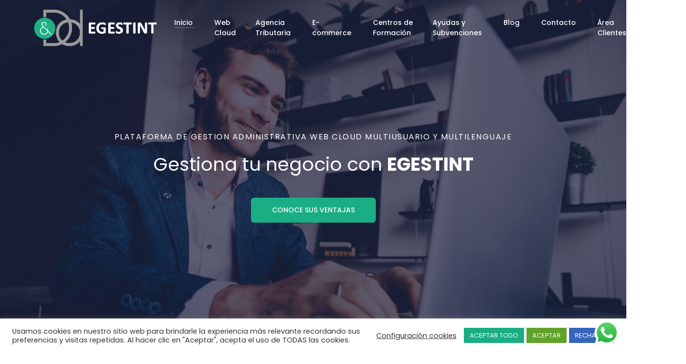

--- FILE ---
content_type: text/html; charset=UTF-8
request_url: https://egestint.com/
body_size: 21556
content:
<!DOCTYPE html>
<html lang="es-ES">
    <head>
        <meta charset="UTF-8">
        <!-- For IE -->
        <meta http-equiv="X-UA-Compatible" content="IE=edge">
        <!-- For Resposive Device -->
        <meta name="viewport" content="width=device-width, initial-scale=1.0">

        <title>EGESTINT &#8211; Plataformas de gestión en la nube para Autónomos y Sociedades</title>
<meta name='robots' content='max-image-preview:large' />
	<style>img:is([sizes="auto" i], [sizes^="auto," i]) { contain-intrinsic-size: 3000px 1500px }</style>
	<link rel="alternate" hreflang="en" href="https://egestint.com/en/" />
<link rel="alternate" hreflang="es" href="https://egestint.com/" />
<link rel="alternate" hreflang="de" href="https://egestint.com/de/" />
<link rel="alternate" hreflang="x-default" href="https://egestint.com/" />
<link rel='dns-prefetch' href='//fonts.googleapis.com' />
<link rel="alternate" type="application/rss+xml" title="EGESTINT &raquo; Feed" href="https://egestint.com/feed/" />
<link rel="alternate" type="application/rss+xml" title="EGESTINT &raquo; Feed de los comentarios" href="https://egestint.com/comments/feed/" />
<script type="text/javascript">
/* <![CDATA[ */
window._wpemojiSettings = {"baseUrl":"https:\/\/s.w.org\/images\/core\/emoji\/16.0.1\/72x72\/","ext":".png","svgUrl":"https:\/\/s.w.org\/images\/core\/emoji\/16.0.1\/svg\/","svgExt":".svg","source":{"concatemoji":"https:\/\/egestint.com\/wp-includes\/js\/wp-emoji-release.min.js?ver=6.8.3"}};
/*! This file is auto-generated */
!function(s,n){var o,i,e;function c(e){try{var t={supportTests:e,timestamp:(new Date).valueOf()};sessionStorage.setItem(o,JSON.stringify(t))}catch(e){}}function p(e,t,n){e.clearRect(0,0,e.canvas.width,e.canvas.height),e.fillText(t,0,0);var t=new Uint32Array(e.getImageData(0,0,e.canvas.width,e.canvas.height).data),a=(e.clearRect(0,0,e.canvas.width,e.canvas.height),e.fillText(n,0,0),new Uint32Array(e.getImageData(0,0,e.canvas.width,e.canvas.height).data));return t.every(function(e,t){return e===a[t]})}function u(e,t){e.clearRect(0,0,e.canvas.width,e.canvas.height),e.fillText(t,0,0);for(var n=e.getImageData(16,16,1,1),a=0;a<n.data.length;a++)if(0!==n.data[a])return!1;return!0}function f(e,t,n,a){switch(t){case"flag":return n(e,"\ud83c\udff3\ufe0f\u200d\u26a7\ufe0f","\ud83c\udff3\ufe0f\u200b\u26a7\ufe0f")?!1:!n(e,"\ud83c\udde8\ud83c\uddf6","\ud83c\udde8\u200b\ud83c\uddf6")&&!n(e,"\ud83c\udff4\udb40\udc67\udb40\udc62\udb40\udc65\udb40\udc6e\udb40\udc67\udb40\udc7f","\ud83c\udff4\u200b\udb40\udc67\u200b\udb40\udc62\u200b\udb40\udc65\u200b\udb40\udc6e\u200b\udb40\udc67\u200b\udb40\udc7f");case"emoji":return!a(e,"\ud83e\udedf")}return!1}function g(e,t,n,a){var r="undefined"!=typeof WorkerGlobalScope&&self instanceof WorkerGlobalScope?new OffscreenCanvas(300,150):s.createElement("canvas"),o=r.getContext("2d",{willReadFrequently:!0}),i=(o.textBaseline="top",o.font="600 32px Arial",{});return e.forEach(function(e){i[e]=t(o,e,n,a)}),i}function t(e){var t=s.createElement("script");t.src=e,t.defer=!0,s.head.appendChild(t)}"undefined"!=typeof Promise&&(o="wpEmojiSettingsSupports",i=["flag","emoji"],n.supports={everything:!0,everythingExceptFlag:!0},e=new Promise(function(e){s.addEventListener("DOMContentLoaded",e,{once:!0})}),new Promise(function(t){var n=function(){try{var e=JSON.parse(sessionStorage.getItem(o));if("object"==typeof e&&"number"==typeof e.timestamp&&(new Date).valueOf()<e.timestamp+604800&&"object"==typeof e.supportTests)return e.supportTests}catch(e){}return null}();if(!n){if("undefined"!=typeof Worker&&"undefined"!=typeof OffscreenCanvas&&"undefined"!=typeof URL&&URL.createObjectURL&&"undefined"!=typeof Blob)try{var e="postMessage("+g.toString()+"("+[JSON.stringify(i),f.toString(),p.toString(),u.toString()].join(",")+"));",a=new Blob([e],{type:"text/javascript"}),r=new Worker(URL.createObjectURL(a),{name:"wpTestEmojiSupports"});return void(r.onmessage=function(e){c(n=e.data),r.terminate(),t(n)})}catch(e){}c(n=g(i,f,p,u))}t(n)}).then(function(e){for(var t in e)n.supports[t]=e[t],n.supports.everything=n.supports.everything&&n.supports[t],"flag"!==t&&(n.supports.everythingExceptFlag=n.supports.everythingExceptFlag&&n.supports[t]);n.supports.everythingExceptFlag=n.supports.everythingExceptFlag&&!n.supports.flag,n.DOMReady=!1,n.readyCallback=function(){n.DOMReady=!0}}).then(function(){return e}).then(function(){var e;n.supports.everything||(n.readyCallback(),(e=n.source||{}).concatemoji?t(e.concatemoji):e.wpemoji&&e.twemoji&&(t(e.twemoji),t(e.wpemoji)))}))}((window,document),window._wpemojiSettings);
/* ]]> */
</script>
<link rel='stylesheet' id='ht_ctc_main_css-css' href='https://egestint.com/wp-content/plugins/click-to-chat-for-whatsapp/new/inc/assets/css/main.css?ver=4.30' type='text/css' media='all' />
<style id='wp-emoji-styles-inline-css' type='text/css'>

	img.wp-smiley, img.emoji {
		display: inline !important;
		border: none !important;
		box-shadow: none !important;
		height: 1em !important;
		width: 1em !important;
		margin: 0 0.07em !important;
		vertical-align: -0.1em !important;
		background: none !important;
		padding: 0 !important;
	}
</style>
<link rel='stylesheet' id='wp-block-library-css' href='https://egestint.com/wp-includes/css/dist/block-library/style.min.css?ver=6.8.3' type='text/css' media='all' />
<style id='classic-theme-styles-inline-css' type='text/css'>
/*! This file is auto-generated */
.wp-block-button__link{color:#fff;background-color:#32373c;border-radius:9999px;box-shadow:none;text-decoration:none;padding:calc(.667em + 2px) calc(1.333em + 2px);font-size:1.125em}.wp-block-file__button{background:#32373c;color:#fff;text-decoration:none}
</style>
<link rel='stylesheet' id='wp-components-css' href='https://egestint.com/wp-includes/css/dist/components/style.min.css?ver=6.8.3' type='text/css' media='all' />
<link rel='stylesheet' id='wp-preferences-css' href='https://egestint.com/wp-includes/css/dist/preferences/style.min.css?ver=6.8.3' type='text/css' media='all' />
<link rel='stylesheet' id='wp-block-editor-css' href='https://egestint.com/wp-includes/css/dist/block-editor/style.min.css?ver=6.8.3' type='text/css' media='all' />
<link rel='stylesheet' id='popup-maker-block-library-style-css' href='https://egestint.com/wp-content/plugins/popup-maker/dist/packages/block-library-style.css?ver=dbea705cfafe089d65f1' type='text/css' media='all' />
<link rel='stylesheet' id='saasland-editor-fonts-css' href='https://fonts.googleapis.com/css?family=Poppins%3A300%2C400%2C500%2C600%2C700%2C900&#038;subset' type='text/css' media='all' />
<link rel='stylesheet' id='font-awesome-5-free-css' href='https://egestint.com/wp-content/themes/saasland/assets/vendors/font-awesome/css/all.css?ver=6.8.3' type='text/css' media='all' />
<style id='global-styles-inline-css' type='text/css'>
:root{--wp--preset--aspect-ratio--square: 1;--wp--preset--aspect-ratio--4-3: 4/3;--wp--preset--aspect-ratio--3-4: 3/4;--wp--preset--aspect-ratio--3-2: 3/2;--wp--preset--aspect-ratio--2-3: 2/3;--wp--preset--aspect-ratio--16-9: 16/9;--wp--preset--aspect-ratio--9-16: 9/16;--wp--preset--color--black: #000000;--wp--preset--color--cyan-bluish-gray: #abb8c3;--wp--preset--color--white: #ffffff;--wp--preset--color--pale-pink: #f78da7;--wp--preset--color--vivid-red: #cf2e2e;--wp--preset--color--luminous-vivid-orange: #ff6900;--wp--preset--color--luminous-vivid-amber: #fcb900;--wp--preset--color--light-green-cyan: #7bdcb5;--wp--preset--color--vivid-green-cyan: #00d084;--wp--preset--color--pale-cyan-blue: #8ed1fc;--wp--preset--color--vivid-cyan-blue: #0693e3;--wp--preset--color--vivid-purple: #9b51e0;--wp--preset--gradient--vivid-cyan-blue-to-vivid-purple: linear-gradient(135deg,rgba(6,147,227,1) 0%,rgb(155,81,224) 100%);--wp--preset--gradient--light-green-cyan-to-vivid-green-cyan: linear-gradient(135deg,rgb(122,220,180) 0%,rgb(0,208,130) 100%);--wp--preset--gradient--luminous-vivid-amber-to-luminous-vivid-orange: linear-gradient(135deg,rgba(252,185,0,1) 0%,rgba(255,105,0,1) 100%);--wp--preset--gradient--luminous-vivid-orange-to-vivid-red: linear-gradient(135deg,rgba(255,105,0,1) 0%,rgb(207,46,46) 100%);--wp--preset--gradient--very-light-gray-to-cyan-bluish-gray: linear-gradient(135deg,rgb(238,238,238) 0%,rgb(169,184,195) 100%);--wp--preset--gradient--cool-to-warm-spectrum: linear-gradient(135deg,rgb(74,234,220) 0%,rgb(151,120,209) 20%,rgb(207,42,186) 40%,rgb(238,44,130) 60%,rgb(251,105,98) 80%,rgb(254,248,76) 100%);--wp--preset--gradient--blush-light-purple: linear-gradient(135deg,rgb(255,206,236) 0%,rgb(152,150,240) 100%);--wp--preset--gradient--blush-bordeaux: linear-gradient(135deg,rgb(254,205,165) 0%,rgb(254,45,45) 50%,rgb(107,0,62) 100%);--wp--preset--gradient--luminous-dusk: linear-gradient(135deg,rgb(255,203,112) 0%,rgb(199,81,192) 50%,rgb(65,88,208) 100%);--wp--preset--gradient--pale-ocean: linear-gradient(135deg,rgb(255,245,203) 0%,rgb(182,227,212) 50%,rgb(51,167,181) 100%);--wp--preset--gradient--electric-grass: linear-gradient(135deg,rgb(202,248,128) 0%,rgb(113,206,126) 100%);--wp--preset--gradient--midnight: linear-gradient(135deg,rgb(2,3,129) 0%,rgb(40,116,252) 100%);--wp--preset--font-size--small: 13px;--wp--preset--font-size--medium: 20px;--wp--preset--font-size--large: 36px;--wp--preset--font-size--x-large: 42px;--wp--preset--spacing--20: 0.44rem;--wp--preset--spacing--30: 0.67rem;--wp--preset--spacing--40: 1rem;--wp--preset--spacing--50: 1.5rem;--wp--preset--spacing--60: 2.25rem;--wp--preset--spacing--70: 3.38rem;--wp--preset--spacing--80: 5.06rem;--wp--preset--shadow--natural: 6px 6px 9px rgba(0, 0, 0, 0.2);--wp--preset--shadow--deep: 12px 12px 50px rgba(0, 0, 0, 0.4);--wp--preset--shadow--sharp: 6px 6px 0px rgba(0, 0, 0, 0.2);--wp--preset--shadow--outlined: 6px 6px 0px -3px rgba(255, 255, 255, 1), 6px 6px rgba(0, 0, 0, 1);--wp--preset--shadow--crisp: 6px 6px 0px rgba(0, 0, 0, 1);}:where(.is-layout-flex){gap: 0.5em;}:where(.is-layout-grid){gap: 0.5em;}body .is-layout-flex{display: flex;}.is-layout-flex{flex-wrap: wrap;align-items: center;}.is-layout-flex > :is(*, div){margin: 0;}body .is-layout-grid{display: grid;}.is-layout-grid > :is(*, div){margin: 0;}:where(.wp-block-columns.is-layout-flex){gap: 2em;}:where(.wp-block-columns.is-layout-grid){gap: 2em;}:where(.wp-block-post-template.is-layout-flex){gap: 1.25em;}:where(.wp-block-post-template.is-layout-grid){gap: 1.25em;}.has-black-color{color: var(--wp--preset--color--black) !important;}.has-cyan-bluish-gray-color{color: var(--wp--preset--color--cyan-bluish-gray) !important;}.has-white-color{color: var(--wp--preset--color--white) !important;}.has-pale-pink-color{color: var(--wp--preset--color--pale-pink) !important;}.has-vivid-red-color{color: var(--wp--preset--color--vivid-red) !important;}.has-luminous-vivid-orange-color{color: var(--wp--preset--color--luminous-vivid-orange) !important;}.has-luminous-vivid-amber-color{color: var(--wp--preset--color--luminous-vivid-amber) !important;}.has-light-green-cyan-color{color: var(--wp--preset--color--light-green-cyan) !important;}.has-vivid-green-cyan-color{color: var(--wp--preset--color--vivid-green-cyan) !important;}.has-pale-cyan-blue-color{color: var(--wp--preset--color--pale-cyan-blue) !important;}.has-vivid-cyan-blue-color{color: var(--wp--preset--color--vivid-cyan-blue) !important;}.has-vivid-purple-color{color: var(--wp--preset--color--vivid-purple) !important;}.has-black-background-color{background-color: var(--wp--preset--color--black) !important;}.has-cyan-bluish-gray-background-color{background-color: var(--wp--preset--color--cyan-bluish-gray) !important;}.has-white-background-color{background-color: var(--wp--preset--color--white) !important;}.has-pale-pink-background-color{background-color: var(--wp--preset--color--pale-pink) !important;}.has-vivid-red-background-color{background-color: var(--wp--preset--color--vivid-red) !important;}.has-luminous-vivid-orange-background-color{background-color: var(--wp--preset--color--luminous-vivid-orange) !important;}.has-luminous-vivid-amber-background-color{background-color: var(--wp--preset--color--luminous-vivid-amber) !important;}.has-light-green-cyan-background-color{background-color: var(--wp--preset--color--light-green-cyan) !important;}.has-vivid-green-cyan-background-color{background-color: var(--wp--preset--color--vivid-green-cyan) !important;}.has-pale-cyan-blue-background-color{background-color: var(--wp--preset--color--pale-cyan-blue) !important;}.has-vivid-cyan-blue-background-color{background-color: var(--wp--preset--color--vivid-cyan-blue) !important;}.has-vivid-purple-background-color{background-color: var(--wp--preset--color--vivid-purple) !important;}.has-black-border-color{border-color: var(--wp--preset--color--black) !important;}.has-cyan-bluish-gray-border-color{border-color: var(--wp--preset--color--cyan-bluish-gray) !important;}.has-white-border-color{border-color: var(--wp--preset--color--white) !important;}.has-pale-pink-border-color{border-color: var(--wp--preset--color--pale-pink) !important;}.has-vivid-red-border-color{border-color: var(--wp--preset--color--vivid-red) !important;}.has-luminous-vivid-orange-border-color{border-color: var(--wp--preset--color--luminous-vivid-orange) !important;}.has-luminous-vivid-amber-border-color{border-color: var(--wp--preset--color--luminous-vivid-amber) !important;}.has-light-green-cyan-border-color{border-color: var(--wp--preset--color--light-green-cyan) !important;}.has-vivid-green-cyan-border-color{border-color: var(--wp--preset--color--vivid-green-cyan) !important;}.has-pale-cyan-blue-border-color{border-color: var(--wp--preset--color--pale-cyan-blue) !important;}.has-vivid-cyan-blue-border-color{border-color: var(--wp--preset--color--vivid-cyan-blue) !important;}.has-vivid-purple-border-color{border-color: var(--wp--preset--color--vivid-purple) !important;}.has-vivid-cyan-blue-to-vivid-purple-gradient-background{background: var(--wp--preset--gradient--vivid-cyan-blue-to-vivid-purple) !important;}.has-light-green-cyan-to-vivid-green-cyan-gradient-background{background: var(--wp--preset--gradient--light-green-cyan-to-vivid-green-cyan) !important;}.has-luminous-vivid-amber-to-luminous-vivid-orange-gradient-background{background: var(--wp--preset--gradient--luminous-vivid-amber-to-luminous-vivid-orange) !important;}.has-luminous-vivid-orange-to-vivid-red-gradient-background{background: var(--wp--preset--gradient--luminous-vivid-orange-to-vivid-red) !important;}.has-very-light-gray-to-cyan-bluish-gray-gradient-background{background: var(--wp--preset--gradient--very-light-gray-to-cyan-bluish-gray) !important;}.has-cool-to-warm-spectrum-gradient-background{background: var(--wp--preset--gradient--cool-to-warm-spectrum) !important;}.has-blush-light-purple-gradient-background{background: var(--wp--preset--gradient--blush-light-purple) !important;}.has-blush-bordeaux-gradient-background{background: var(--wp--preset--gradient--blush-bordeaux) !important;}.has-luminous-dusk-gradient-background{background: var(--wp--preset--gradient--luminous-dusk) !important;}.has-pale-ocean-gradient-background{background: var(--wp--preset--gradient--pale-ocean) !important;}.has-electric-grass-gradient-background{background: var(--wp--preset--gradient--electric-grass) !important;}.has-midnight-gradient-background{background: var(--wp--preset--gradient--midnight) !important;}.has-small-font-size{font-size: var(--wp--preset--font-size--small) !important;}.has-medium-font-size{font-size: var(--wp--preset--font-size--medium) !important;}.has-large-font-size{font-size: var(--wp--preset--font-size--large) !important;}.has-x-large-font-size{font-size: var(--wp--preset--font-size--x-large) !important;}
:where(.wp-block-post-template.is-layout-flex){gap: 1.25em;}:where(.wp-block-post-template.is-layout-grid){gap: 1.25em;}
:where(.wp-block-columns.is-layout-flex){gap: 2em;}:where(.wp-block-columns.is-layout-grid){gap: 2em;}
:root :where(.wp-block-pullquote){font-size: 1.5em;line-height: 1.6;}
</style>
<link rel='stylesheet' id='contact-form-7-css' href='https://egestint.com/wp-content/plugins/contact-form-7/includes/css/styles.css?ver=6.1.3' type='text/css' media='all' />
<link rel='stylesheet' id='cookie-law-info-css' href='https://egestint.com/wp-content/plugins/cookie-law-info/legacy/public/css/cookie-law-info-public.css?ver=3.3.6' type='text/css' media='all' />
<link rel='stylesheet' id='cookie-law-info-gdpr-css' href='https://egestint.com/wp-content/plugins/cookie-law-info/legacy/public/css/cookie-law-info-gdpr.css?ver=3.3.6' type='text/css' media='all' />
<link rel='stylesheet' id='rs-plugin-settings-css' href='https://egestint.com/wp-content/plugins/slider-revolution/public/assets/css/rs6.css?ver=6.3.5' type='text/css' media='all' />
<style id='rs-plugin-settings-inline-css' type='text/css'>
#rs-demo-id {}
</style>
<link rel='stylesheet' id='wpml-legacy-horizontal-list-0-css' href='https://egestint.com/wp-content/plugins/sitepress-multilingual-cms/templates/language-switchers/legacy-list-horizontal/style.min.css?ver=1' type='text/css' media='all' />
<link rel='stylesheet' id='wpml-menu-item-0-css' href='https://egestint.com/wp-content/plugins/sitepress-multilingual-cms/templates/language-switchers/menu-item/style.min.css?ver=1' type='text/css' media='all' />
<link rel='stylesheet' id='saasland-fonts-css' href='https://fonts.googleapis.com/css?family=Poppins%3A300%2C400%2C500%2C600%2C700%2C900&#038;subset' type='text/css' media='all' />
<link rel='stylesheet' id='bootstrap-css' href='https://egestint.com/wp-content/themes/saasland/assets/css/bootstrap.min.css?ver=6.8.3' type='text/css' media='all' />
<link rel='stylesheet' id='themify-icon-css' href='https://egestint.com/wp-content/themes/saasland/assets/vendors/themify-icon/themify-icons.min.css?ver=6.8.3' type='text/css' media='all' />
<link rel='stylesheet' id='elementor-frontend-css' href='https://egestint.com/wp-content/plugins/elementor/assets/css/frontend.min.css?ver=3.1.4' type='text/css' media='all' />
<link rel='stylesheet' id='saasland-elementor-css' href='https://egestint.com/wp-content/themes/saasland/assets/css/elementor-override.min.css?ver=6.8.3' type='text/css' media='all' />
<link rel='stylesheet' id='saasland-animate-css' href='https://egestint.com/wp-content/themes/saasland/assets/vendors/animation/animate.css?ver=6.8.3' type='text/css' media='all' />
<link rel='stylesheet' id='saasland-custom-animations-css' href='https://egestint.com/wp-content/themes/saasland/assets/css/saasland-animations.min.css?ver=6.8.3' type='text/css' media='all' />
<link rel='stylesheet' id='magnific-popup-css' href='https://egestint.com/wp-content/themes/saasland/assets/vendors/magnify-pop/magnific-popup.min.css?ver=6.8.3' type='text/css' media='all' />
<link rel='stylesheet' id='eleganticons-css' href='https://egestint.com/wp-content/themes/saasland/assets/vendors/elagent/style.min.css?ver=6.8.3' type='text/css' media='all' />
<link rel='stylesheet' id='saasland-wpd-css' href='https://egestint.com/wp-content/themes/saasland/assets/css/wpd-style.min.css?ver=6.8.3' type='text/css' media='all' />
<link rel='stylesheet' id='saasland-main-css' href='https://egestint.com/wp-content/themes/saasland/assets/css/style.min.css?ver=6.8.3' type='text/css' media='all' />
<link rel='stylesheet' id='saasland-elements-css' href='https://egestint.com/wp-content/themes/saasland/assets/css/elements.min.css?ver=6.8.3' type='text/css' media='all' />
<link rel='stylesheet' id='saasland-comments-css' href='https://egestint.com/wp-content/themes/saasland/assets/css/comments.min.css?ver=6.8.3' type='text/css' media='all' />
<link rel='stylesheet' id='saasland-gutenberg-css' href='https://egestint.com/wp-content/themes/saasland/assets/css/gutenberg.min.css?ver=6.8.3' type='text/css' media='all' />
<link rel='stylesheet' id='saasland-root-css' href='https://egestint.com/wp-content/themes/saasland/style.css?ver=6.8.3' type='text/css' media='all' />
<link rel='stylesheet' id='saasland-responsive-css' href='https://egestint.com/wp-content/themes/saasland/assets/css/responsive.min.css?ver=6.8.3' type='text/css' media='all' />
<style id='saasland-responsive-inline-css' type='text/css'>
.blog_breadcrumb_area{height: 400px;}
            @media (max-width: 991px) {
                .menu>.nav-item {
                    border-bottom-color:  !important;
                }
            } .blog_breadcrumb_area{ background: url(https://egestint.com/wp-content/uploads/2019/10/testimonial_bg.png) no-repeat scroll center 0 / cover; }
                .new_footer_top .footer_bg .footer_bg_one {
                    background: url(https://droitthemes.com/wp/saasland-theme/wp-content/themes/saasland/assets/img/seo/car.png ) no-repeat center center !important;
                }
                .new_footer_top .footer_bg .footer_bg_two {
                    background: url(https://droitthemes.com/wp/saasland-theme/wp-content/themes/saasland/assets/img/seo/bike.png ) no-repeat center center !important;
                }
            .header_area .navbar .btn_get.btn-meta {
                
                border-width: 2px;
                box-shadow: none;
                 
                
                
                 
                background: transparent;
                color: #ffffff;
                border-color: #ffffff;
                box-shadow: none;
            }
            .header_area .navbar .btn_get.btn-meta:hover {
                background: #5f54fd;
                color: #ffffff;
                border-color: #5f54fd;
                box-shadow: none;
            }
            .header_area.navbar_fixed .navbar .btn_get.btn-meta {
                background: #5f54fd;
                color: #ffffff;
                border-color: #5f54fd;
            }
            .header_area.navbar_fixed .navbar .btn_get.btn-meta:hover {
                background: #5f54fd;
                color: #ffffff;
                border-color: #5f54fd;
            }
        
                .single-product .product_details_area,
                .single section.blog_area_two,
                .elementor-template-full-width .elementor.elementor-4032,
                .sec_pad.page_wrapper {
                    padding-top: px;
                }
            .single-post section.blog_area_two,
            .elementor-template-full-width .elementor.elementor-4032,
            .sec_pad.page_wrapper {
                padding-bottom: px;
            } 
</style>
<link rel='stylesheet' id='saasland-responsive2-css' href='https://egestint.com/wp-content/themes/saasland/assets/css/responsive-2.css?ver=6.8.3' type='text/css' media='all' />
<link rel='stylesheet' id='elementor-icons-css' href='https://egestint.com/wp-content/plugins/elementor/assets/lib/eicons/css/elementor-icons.min.css?ver=5.11.0' type='text/css' media='all' />
<link rel='stylesheet' id='elementor-post-6046-css' href='https://egestint.com/wp-content/uploads/elementor/css/post-6046.css?ver=1616004004' type='text/css' media='all' />
<link rel='stylesheet' id='simple-line-icon-css' href='https://egestint.com/wp-content/plugins/saasland-core/assets/vendors/simple-line-icon/simple-line-icons.min.css?ver=6.8.3' type='text/css' media='all' />
<link rel='stylesheet' id='slick-theme-css' href='https://egestint.com/wp-content/plugins/saasland-core/assets/vendors/slick/slick-theme.css?ver=6.8.3' type='text/css' media='all' />
<link rel='stylesheet' id='themify-icons-css' href='https://egestint.com/wp-content/plugins/saasland-core/assets/vendors/themify-icon/themify-icons.css?ver=6.8.3' type='text/css' media='all' />
<link rel='stylesheet' id='saasland-flaticons-css' href='https://egestint.com/wp-content/plugins/saasland-core/assets/vendors/flaticon/flaticon.css?ver=6.8.3' type='text/css' media='all' />
<link rel='stylesheet' id='elementor-post-4032-css' href='https://egestint.com/wp-content/uploads/elementor/css/post-4032.css?ver=1655367513' type='text/css' media='all' />
<link rel='stylesheet' id='google-fonts-1-css' href='https://fonts.googleapis.com/css?family=Roboto%3A100%2C100italic%2C200%2C200italic%2C300%2C300italic%2C400%2C400italic%2C500%2C500italic%2C600%2C600italic%2C700%2C700italic%2C800%2C800italic%2C900%2C900italic%7CRoboto+Slab%3A100%2C100italic%2C200%2C200italic%2C300%2C300italic%2C400%2C400italic%2C500%2C500italic%2C600%2C600italic%2C700%2C700italic%2C800%2C800italic%2C900%2C900italic&#038;ver=6.8.3' type='text/css' media='all' />
<script type="text/javascript" src="https://egestint.com/wp-content/plugins/saasland-core/assets/js/jquery-3.2.1.min.js?ver=3.4.1" id="jquery-js"></script>
<script type="text/javascript" id="cookie-law-info-js-extra">
/* <![CDATA[ */
var Cli_Data = {"nn_cookie_ids":[],"cookielist":[],"non_necessary_cookies":[],"ccpaEnabled":"","ccpaRegionBased":"","ccpaBarEnabled":"","strictlyEnabled":["necessary","obligatoire"],"ccpaType":"gdpr","js_blocking":"1","custom_integration":"","triggerDomRefresh":"","secure_cookies":""};
var cli_cookiebar_settings = {"animate_speed_hide":"500","animate_speed_show":"500","background":"#FFF","border":"#b1a6a6c2","border_on":"","button_1_button_colour":"#61a229","button_1_button_hover":"#4e8221","button_1_link_colour":"#fff","button_1_as_button":"1","button_1_new_win":"","button_2_button_colour":"#333","button_2_button_hover":"#292929","button_2_link_colour":"#444","button_2_as_button":"","button_2_hidebar":"","button_3_button_colour":"#3566bb","button_3_button_hover":"#2a5296","button_3_link_colour":"#fff","button_3_as_button":"1","button_3_new_win":"","button_4_button_colour":"#000","button_4_button_hover":"#000000","button_4_link_colour":"#333333","button_4_as_button":"","button_7_button_colour":"#1bad84","button_7_button_hover":"#168a6a","button_7_link_colour":"#fff","button_7_as_button":"1","button_7_new_win":"","font_family":"inherit","header_fix":"","notify_animate_hide":"1","notify_animate_show":"","notify_div_id":"#cookie-law-info-bar","notify_position_horizontal":"right","notify_position_vertical":"bottom","scroll_close":"","scroll_close_reload":"","accept_close_reload":"","reject_close_reload":"","showagain_tab":"1","showagain_background":"#fff","showagain_border":"#000","showagain_div_id":"#cookie-law-info-again","showagain_x_position":"100px","text":"#333333","show_once_yn":"","show_once":"10000","logging_on":"","as_popup":"","popup_overlay":"1","bar_heading_text":"","cookie_bar_as":"banner","popup_showagain_position":"bottom-right","widget_position":"left"};
var log_object = {"ajax_url":"https:\/\/egestint.com\/wp-admin\/admin-ajax.php"};
/* ]]> */
</script>
<script type="text/javascript" src="https://egestint.com/wp-content/plugins/cookie-law-info/legacy/public/js/cookie-law-info-public.js?ver=3.3.6" id="cookie-law-info-js"></script>
<script type="text/javascript" src="https://egestint.com/wp-content/plugins/slider-revolution/public/assets/js/rbtools.min.js?ver=6.3.5" id="tp-tools-js"></script>
<script type="text/javascript" src="https://egestint.com/wp-content/plugins/slider-revolution/public/assets/js/rs6.min.js?ver=6.3.5" id="revmin-js"></script>
<link rel="https://api.w.org/" href="https://egestint.com/wp-json/" /><link rel="alternate" title="JSON" type="application/json" href="https://egestint.com/wp-json/wp/v2/pages/4032" /><link rel="EditURI" type="application/rsd+xml" title="RSD" href="https://egestint.com/xmlrpc.php?rsd" />
<meta name="generator" content="WordPress 6.8.3" />
<link rel="canonical" href="https://egestint.com/" />
<link rel='shortlink' href='https://egestint.com/' />
<link rel="alternate" title="oEmbed (JSON)" type="application/json+oembed" href="https://egestint.com/wp-json/oembed/1.0/embed?url=https%3A%2F%2Fegestint.com%2F" />
<link rel="alternate" title="oEmbed (XML)" type="text/xml+oembed" href="https://egestint.com/wp-json/oembed/1.0/embed?url=https%3A%2F%2Fegestint.com%2F&#038;format=xml" />
<meta name="generator" content="WPML ver:4.8.4 stt:1,3,2;" />
<meta name="generator" content="Powered by Slider Revolution 6.3.5 - responsive, Mobile-Friendly Slider Plugin for WordPress with comfortable drag and drop interface." />
<link rel="icon" href="https://egestint.com/wp-content/uploads/2021/03/cropped-egestint-favicon-32x32.png" sizes="32x32" />
<link rel="icon" href="https://egestint.com/wp-content/uploads/2021/03/cropped-egestint-favicon-192x192.png" sizes="192x192" />
<link rel="apple-touch-icon" href="https://egestint.com/wp-content/uploads/2021/03/cropped-egestint-favicon-180x180.png" />
<meta name="msapplication-TileImage" content="https://egestint.com/wp-content/uploads/2021/03/cropped-egestint-favicon-270x270.png" />
<script type="text/javascript">function setREVStartSize(e){
			//window.requestAnimationFrame(function() {				 
				window.RSIW = window.RSIW===undefined ? window.innerWidth : window.RSIW;	
				window.RSIH = window.RSIH===undefined ? window.innerHeight : window.RSIH;	
				try {								
					var pw = document.getElementById(e.c).parentNode.offsetWidth,
						newh;
					pw = pw===0 || isNaN(pw) ? window.RSIW : pw;
					e.tabw = e.tabw===undefined ? 0 : parseInt(e.tabw);
					e.thumbw = e.thumbw===undefined ? 0 : parseInt(e.thumbw);
					e.tabh = e.tabh===undefined ? 0 : parseInt(e.tabh);
					e.thumbh = e.thumbh===undefined ? 0 : parseInt(e.thumbh);
					e.tabhide = e.tabhide===undefined ? 0 : parseInt(e.tabhide);
					e.thumbhide = e.thumbhide===undefined ? 0 : parseInt(e.thumbhide);
					e.mh = e.mh===undefined || e.mh=="" || e.mh==="auto" ? 0 : parseInt(e.mh,0);		
					if(e.layout==="fullscreen" || e.l==="fullscreen") 						
						newh = Math.max(e.mh,window.RSIH);					
					else{					
						e.gw = Array.isArray(e.gw) ? e.gw : [e.gw];
						for (var i in e.rl) if (e.gw[i]===undefined || e.gw[i]===0) e.gw[i] = e.gw[i-1];					
						e.gh = e.el===undefined || e.el==="" || (Array.isArray(e.el) && e.el.length==0)? e.gh : e.el;
						e.gh = Array.isArray(e.gh) ? e.gh : [e.gh];
						for (var i in e.rl) if (e.gh[i]===undefined || e.gh[i]===0) e.gh[i] = e.gh[i-1];
											
						var nl = new Array(e.rl.length),
							ix = 0,						
							sl;					
						e.tabw = e.tabhide>=pw ? 0 : e.tabw;
						e.thumbw = e.thumbhide>=pw ? 0 : e.thumbw;
						e.tabh = e.tabhide>=pw ? 0 : e.tabh;
						e.thumbh = e.thumbhide>=pw ? 0 : e.thumbh;					
						for (var i in e.rl) nl[i] = e.rl[i]<window.RSIW ? 0 : e.rl[i];
						sl = nl[0];									
						for (var i in nl) if (sl>nl[i] && nl[i]>0) { sl = nl[i]; ix=i;}															
						var m = pw>(e.gw[ix]+e.tabw+e.thumbw) ? 1 : (pw-(e.tabw+e.thumbw)) / (e.gw[ix]);					
						newh =  (e.gh[ix] * m) + (e.tabh + e.thumbh);
					}				
					if(window.rs_init_css===undefined) window.rs_init_css = document.head.appendChild(document.createElement("style"));					
					document.getElementById(e.c).height = newh+"px";
					window.rs_init_css.innerHTML += "#"+e.c+"_wrapper { height: "+newh+"px }";				
				} catch(e){
					console.log("Failure at Presize of Slider:" + e)
				}					   
			//});
		  };</script>
		<style type="text/css" id="wp-custom-css">
			
				.elementor-element.elementor-element-b8efe90.elementor-widget.elementor-widget-Saasland_testimonial_single {
    position: static;
}

.hover-blue .elementor-text-editor a:hover {
    color: #00aff0 !important;
}

.hover-white .elementor-text-editor a:hover {
    color: #fff !important;
}

.page-id-529 .menu_toggle .hamburger span, .page-id-529 .menu_toggle .hamburger-cross span {
    background: #fff !important;
}
.section_container .intro {
    height: 32%;
    width: 100%;
    position: relative;
}
.erp_banner_area_two .animation_img {
    margin-top: -600px;
}
.menu>.nav-item>.nav-link:before, .single-post .menu_toggle .hamburger span, .single-post .menu_toggle .hamburger-cross span {
    background-color: #1BAD84;
}
.breadcrumb_area_two {
    position: relative;
    padding: 135px 0 65px;
    z-index: 1;
}
.sec_pad {
    padding: 60px 0;
}
.breadcrumb_area, .breadcrumb_area_two {
    position: relative;
    padding: 145px 0 65px;
    z-index: 1;
}
.f_700 {
    font-weight: 600;
}
.w_color {
    color: #333;
}
.breadcrumb_content h1 {
    color: #1BAD84;
}
.breadcrumb_content_two h1 {
    color: #1BAD84;
}
.f_size_50 {
    font-size: 2.5rem;
}
.ml-auto, .mx-auto {
    margin-left: 10px;!important;
}
.faq_content .tab-pane .card .card-header .btn {
    color: #1BAD84;
    display: block;
    width: 100%;
    text-align: left;
    font: 500 18
px
/26
px
 "Poppins",sans-serif;
    padding: 20
px
 30
px
 20
px
 0;
    position: relative;
    white-space: normal;
}
.faq_tab .nav-item .nav-link.active {
    color: #1BAD84;
}
.faq_tab .nav-item .nav-link:before {
    content: "";
    width: 0;
    height: 1
px
;
    background: #1BAD84;
    position: absolute;
    left: 0;
    bottom: 0;
    -webkit-transition: width .2s linear;
    -o-transition: width .2s linear;
    transition: width .2s linear;
}
.menu>.nav-item>.nav-link {
    font: 500 14px "Poppins",sans-serif;
    padding: 0;
    -webkit-transition: color .3s ease 0s;
    -o-transition: color .3s ease 0s;
    transition: color .3s ease 0s;
    position: relative;
}		</style>
		<style type="text/css" title="dynamic-css" class="options-output">.header_area .navbar .btn_get{color:#5e2ced;}.header_area .navbar .btn_get{border-color:#ffffff;}.header_area .navbar .btn_get{background:#ffffff;}.header_area .navbar .btn_get:hover{color:#ffffff;}.header_area .navbar .btn_get:hover{border-color:#5e2ced;}.header_area .navbar .btn_get:hover{background:#5e2ced;}.navbar_fixed .header_area .navbar .btn_get:hover{border-color:#5e2ced;}.navbar_fixed.header_area .navbar .btn_get{border-color:#5e2ced;}.navbar_fixed.header_area .navbar .btn_get{color:#5e2ced;}.header_area.navbar_fixed .navbar .btn_get.btn-meta:hover{color:#ffffff;}.new_footer_top{padding-top:120px;padding-right:0;padding-bottom:270px;padding-left:0;}.header_area .navbar .navbar-nav .menu-item a:hover, .header_area .menu > .nav-item.active .nav-link{color:#ffffff;}.header_area .navbar .navbar-nav .menu-item{margin-top:0;margin-right:40px;margin-bottom:0;margin-left:0;}header.navbar_fixed .menu > .nav-item > .nav-link, header.header_area.navbar_fixed .navbar .navbar-nav .menu-item a, 
                               .header_area.navbar_fixed .menu_center .menu > .nav-item > .nav-link, header.navbar_fixed .navbar .search_cart .search a.nav-link i{color:#051441;}header.navbar_fixed .navbar .search_cart .search a.nav-link:before{background:#051441;}
                    .header_area .navbar_fixed .navbar .navbar-nav .menu-item a:hover, 
                    header.header_area.navbar_fixed .navbar .navbar-nav .menu-item.active a,
                    .header_area .navbar_fixed .menu > .nav-item.active .nav-link,
                    .header_area.navbar_fixed .menu_center .menu > .nav-item:hover > .nav-link,
                    .menu_center .menu > .nav-item.submenu .dropdown-menu .nav-item:hover > .nav-link span.arrow_carrot-right,
                    .menu_center .menu > .nav-item.submenu .dropdown-menu .nav-item.active > .nav-link, 
                    .menu_center .menu > .nav-item.submenu .dropdown-menu .nav-item:hover > .nav-link,
                    .header_area.navbar_fixed .menu_center .menu > .nav-item.active > .nav-link
                {color:#1bad84;}
                     a:hover, .job_listing .listing_tab .list_item .joblisting_text h4 a:hover, .shop_menu_right .shop_grid .active a,
                    .widget.widget_nav_menu ul li a:hover, .widget.widget_meta ul li a:hover, .widget.widget_pages ul li a:hover, 
                    .widget.widget_archive ul li:hover, .widget.widget_archive ul li a:hover, .widget.widget_categories ul li a:hover,
                    .error_page2 .header_area .menu > .nav-item:hover > .nav-link, .single_product_item .single_pr_details h3:hover,
                    .blog_related_post .blog_list_item .blog_content a:hover, .blog .menu > .nav-item > .nav-link:hover,
                    .blog_list_item .blog_content a:hover, .blog_grid_info .blog_list_item .blog_content a:hover .blog_title,
                    .blog_list_item_two .blog_content .post-info-bottom .post-info-comments:hover,
                    .slick-dots li.slick-active button:before, .blog_list_item_two .video_icon i,
                    .error_page2 .navbar .search_cart .shpping-cart i, .error_page2 .navbar .search_cart .search a.nav-link i, .blog .navbar .search_cart .shpping-cart i, 
                    .blog .navbar .search_cart .search a.nav-link i, .navbar_fixed .navbar .search_cart .search a.nav-link i, .navbar_fixed .navbar .search_cart .shpping-cart i,
                    .menu > .nav-item.submenu.mega_menu.mega_menu_two .mega_menu_inner .dropdown-menu .nav-item .item .text:hover,
                    .navbar .search_cart .shpping-cart .dropdown-menu .cart-single-item .cart-remove a:hover,
                    .menu > .nav-item.submenu .dropdown-menu .nav-item:hover > .nav-link span, .footer_bottom p a,
                    .blog-sidebar .widget.widget_archive ul li:hover, .blog-sidebar .widget.widget_archive ul li a:hover, .blog-sidebar .widget.widget_categories ul li a:hover,
                    .menu > .nav-item.submenu .dropdown-menu .nav-item:hover > .nav-link, .menu > .nav-item.submenu .dropdown-menu .nav-item:focus > .nav-link,
                    .pr_details .share-link .social-icon li a:hover, .car_get_quote_content .agency_banner_btn:hover,
                    .navbar .search_cart .shpping-cart .dropdown-menu .cart-single-item:hover .cart-title a,
                    .navbar .search_cart .shpping-cart .dropdown-menu .cart_f .cart-button .get_btn + .get_btn,
                    .navbar .search_cart .shpping-cart .dropdown-menu .cart_f .cart-button .get_btn:hover,
                    .comment_inner .comment_box .post_comment .post_author_two .comment_reply:hover,
                    .blog_single_info .blog_list_item_two .blog_content .post-info-bottom .social_icon ul li a:hover,
                    .blog_list_item_two .blog_content .post-info-bottom .post-info-comments:hover,
                    .blog_list_item_two .blog_content .post-info-bottom .post-info-comments i,
                    .blog_single_info .blog_list_item_two blockquote::before, blockquote::before,
                    header.header_area.navbar_fixed .navbar .navbar-nav .menu-item a.nav-link.active,
                    .blog_list_item_two .blog_content .post-info-bottom .post-info-comments i,
                    .blog_list_item_two .post_date, .qutoe_post .blog_content i,
                    .menu > .nav-item.submenu .dropdown-menu .nav-item.active > .nav-link,
                    .widget_recent_comments #recentcomments .recentcomments:before,
                    .new_footer_top .f_widget.about-widget ul li a:hover,
                    header.header_area.navbar_fixed .navbar .navbar-nav .menu-item a:hover,
                    .widget_recent_comments #recentcomments .recentcomments a:hover,
                    .widget.recent_post_widget_two .post_item .media-body h3:hover,
                    .comments_widget ul li .comments_items .media-body p:hover,
                    .widget.recent_post_widget_two .post_item .media-body h3:hover,
                    .f_widget .widget-wrap p a:hover, .pagination .nav-links .page-numbers:hover,
                    .widget.widget_recent_entries li a:hover, .widget_rss ul li a.rsswidget:hover,
                    .form-submit input#submit:hover, .job_details_area ul li:before,
                    .btn_three:hover, .checkout_button:hover, .btn_get_two:hover,
                    .pr_sidebar .widget_category ul li a:hover, .pr_sidebar .widget_tag ul li a:hover, .shopping_cart_area .cart_table .del-item a:hover,
                    .shopping_cart_area .cart_table .product-qty .ar_down:hover, .shopping_cart_area .cart_table .product-qty .ar_top:hover, 
                    .checkout_content .tab_content .login_btn:hover, .woocommerce-page #payment #place_order:hover,
                    .woocommerce-info::before, ul li.woocommerce-MyAccount-navigation-link.is-active a
                    {color:#1bad84;}
                    .navbar .search_cart .shpping-cart .dropdown-menu .cart_f .cart-button .get_btn + .get_btn:hover,
                    .page-job-apply .btn_three:hover, .car_get_quote_content .agency_banner_btn, .arrow i:hover,
                    .product_info_details .pr_tab .nav-item.active a.nav-link,
                    .pr_details .cart_button .cart_btn:hover, .pr_details .cart_button .wish_list:hover,
                    .single_product_item .product_img .hover_content a:hover, #multiscroll-nav ul li a.active span,
                    .tagcloud a:hover, .blog_list_item .blog_content .single_post_tags.post-tags a:hover, .blog .navbar .search_cart .shpping-cart .num, 
                    .error_page2 .navbar .search_cart .shpping-cart .num, .navbar_fixed .navbar .search_cart .shpping-cart .num,
                    .job_listing .listing_tab .list_item .joblisting_text .jobsearch-job-userlist .apply_btn:hover,
                    .widget_recent_comments #recentcomments .recentcomments:hover:before, .feedback_area_three .feedback_slider_two .owl-nav i:hover,
                    .job_listing .job_list_tab .list_item_tab:before, .navbar .search_cart .shpping-cart .dropdown-menu .cart_f .cart-button .get_btn,
                    .woocommerce-account #customer_login .button, .blog_list_item .blog_content .single_post_tags.post-tags a:hover,
                    .blog_content .learn_btn_two:hover:before, .pagination .nav-links .page-numbers.current,
                    .tagcloud a:hover, p.sticky-label, .form-submit input#submit, .btn_three, .arrow i:hover, .checkout_button, .shopping_cart_area .cart_btn,
                    .btn_get_two, .new_footer_top .f_social_icon a:hover, .woocommerce #payment #place_order, .woocommerce-page #payment #place_order,
                    .woocommerce-account .woocommerce-MyAccount-content .button, .woocommerce-account #customer_login .button,
                    ul li.woocommerce-MyAccount-navigation-link.is-active a::before, .woocommerce-account .woocommerce-MyAccount-content .button:hover
                    {background-color:#1bad84;}
                    .blog-sidebar .widget.widget_nav_menu ul li a:hover, .blog-sidebar .widget.widget_meta ul li a:hover, .blog-sidebar .widget.widget_pages ul li a:hover, 
                    .blog-sidebar .widget.widget_archive ul li:hover, .blog-sidebar .widget.widget_archive ul li a:hover, .blog-sidebar .widget.widget_categories ul li a:hover,
                    .job_listing .listing_tab .list_item .joblisting_text .jobsearch-job-userlist .apply_btn:hover,
                    .car_get_quote_content .agency_banner_btn, .pr_details .cart_button .cart_btn:hover, .pr_details .cart_button .wish_list:hover,
                    .navbar .search_cart .shpping-cart .dropdown-menu .cart_f .cart-button .get_btn,
                    .feedback_area_three .feedback_slider_two .owl-nav i:hover, .widget.search_widget_two .search-form .form-control:focus,
                    .blog_comment_box .get_quote_form .form-group .form-control:focus, .blog_list_item.format-audio .audio_player, .qutoe_post .blog_content,
                    .widget_recent_comments #recentcomments .recentcomments:before, .blog_single_info .blog_list_item_two blockquote, blockquote,
                    .pagination .nav-links .page-numbers:hover, .form-submit input#submit, .btn_three, .checkout_button, .shopping_cart_area .cart_btn,
                    .btn_get_two, .btn_get_two:hover, .new_footer_top .f_social_icon a:hover, .woocommerce #payment #place_order, .woocommerce-page #payment #place_order,
                    .woocommerce-info
                    {border-color:#1bad84;}a:active, .blog_list_item .blog_content a:active, .blog_list_item .blog_content p a:active, .footer_bottom a:active{color:#1bad84;}body, .f_p, .p_service_item p, .blog_list_item_two .blog_content p{color:#333333;}.blog .header_area .navbar .navbar-nav .menu-item a{color:#333333;}.breadcrumb_area_two{background:transparent;}</style>    </head>

    <body class="home wp-singular page-template page-template-elementor_header_footer page page-id-4032 wp-embed-responsive wp-theme-saasland not_logged_in saasland-3.3.3 elementor-default elementor-template-full-width elementor-kit-6046 elementor-page elementor-page-4032" data-spy="scroll" data-target=".navbar" data-offset="70">
    
    <div class="body_wrapper ">
        <header class="header_area header_area_five nav_full_width header_stick no_bg">
        <nav class="navbar navbar-expand-lg menu_one menu_right">
                <a class="navbar-brand sticky_logo " href="https://egestint.com/">
                            <img class="main_logo_img" src="https://egestint.com/wp-content/uploads/2021/03/logo-egestint-01-1.png" srcset='https://egestint.com/wp-content/uploads/2021/03/logo-egestint-01-1.png 2x' alt="EGESTINT">
                <img class="sticky_logo_img" src="https://egestint.com/wp-content/uploads/2021/03/logo-egestint2-01.png" srcset='https://egestint.com/wp-content/uploads/2021/03/logo-egestint2-01.png 2x' alt="EGESTINT">
                        </a>
            <button class="navbar-toggler collapsed" type="button" data-toggle="collapse" data-target="#navbarSupportedContent" aria-controls="navbarSupportedContent" aria-expanded="false" aria-label="Toggle navigation">
        <span class="menu_toggle">
            <span class="hamburger">
                <span></span>
                <span></span>
                <span></span>
            </span>
            <span class="hamburger-cross">
                <span></span>
                <span></span>
            </span>
        </span>
    </button>

<div class="collapse navbar-collapse " id="navbarSupportedContent">
    <ul id="menu-principal-header" class="navbar-nav menu  ml-auto"><li itemscope="itemscope"  id="menu-item-6377" class="menu-item menu-item-type-post_type menu-item-object-page menu-item-home current-menu-item page_item page-item-4032 current_page_item menu-item-6377 dropdown submenu active nav-item"><a title="Inicio" class="nav-link" href="https://egestint.com/">Inicio&nbsp;</a></li>
<li itemscope="itemscope"  id="menu-item-6378" class="menu-item menu-item-type-custom menu-item-object-custom menu-item-has-children menu-item-6378 dropdown submenu nav-item"><a title="Web Cloud" class="nav-link" href="#">Web Cloud <span class="arrow_carrot-right"></span> </a>
<ul role="menu" class=" dropdown-menu menu-depth-2nd" >
	<li itemscope="itemscope"  id="menu-item-6640" class="menu-item menu-item-type-post_type menu-item-object-page menu-item-6640 dropdown submenu nav-item"><a title="Web Cloud Autónomos" class="nav-link" href="https://egestint.com/web-cloud-autonomos/">Web Cloud Autónomos&nbsp;</a></li>
	<li itemscope="itemscope"  id="menu-item-6713" class="menu-item menu-item-type-post_type menu-item-object-page menu-item-6713 dropdown submenu nav-item"><a title="Web Cloud Sociedades" class="nav-link" href="https://egestint.com/web-cloud-sociedades/">Web Cloud Sociedades&nbsp;</a></li>
</ul>
</li>
<li itemscope="itemscope"  id="menu-item-6843" class="menu-item menu-item-type-post_type menu-item-object-page menu-item-6843 dropdown submenu nav-item"><a title="Agencia Tributaria" class="nav-link" href="https://egestint.com/agencia-tributaria/">Agencia Tributaria&nbsp;</a></li>
<li itemscope="itemscope"  id="menu-item-6883" class="menu-item menu-item-type-post_type menu-item-object-page menu-item-6883 dropdown submenu nav-item"><a title="E-commerce" class="nav-link" href="https://egestint.com/e-commerce/">E-commerce&nbsp;</a></li>
<li itemscope="itemscope"  id="menu-item-7022" class="menu-item menu-item-type-post_type menu-item-object-page menu-item-7022 dropdown submenu nav-item"><a title="Centros de Formación" class="nav-link" href="https://egestint.com/centros-de-formacion/">Centros de Formación&nbsp;</a></li>
<li itemscope="itemscope"  id="menu-item-6933" class="menu-item menu-item-type-post_type menu-item-object-page menu-item-6933 dropdown submenu nav-item"><a title="Ayudas y Subvenciones" class="nav-link" href="https://egestint.com/ayudas-y-subvenciones/">Ayudas y Subvenciones&nbsp;</a></li>
<li itemscope="itemscope"  id="menu-item-6984" class="menu-item menu-item-type-post_type menu-item-object-page menu-item-6984 dropdown submenu nav-item"><a title="Blog" class="nav-link" href="https://egestint.com/blog/">Blog&nbsp;</a></li>
<li itemscope="itemscope"  id="menu-item-7072" class="menu-item menu-item-type-post_type menu-item-object-page menu-item-7072 dropdown submenu nav-item"><a title="Contacto" class="nav-link" href="https://egestint.com/contacto/">Contacto&nbsp;</a></li>
<li itemscope="itemscope"  id="menu-item-8314" class="menu-item menu-item-type-custom menu-item-object-custom menu-item-8314 dropdown submenu nav-item"><a title="Área Clientes" target="_blank" class="nav-link" href="https://www.dydportal.es/clientes/Clientes.php">Área Clientes&nbsp;</a></li>
<li itemscope="itemscope"  id="menu-item-wpml-ls-67-es" class="menu-item wpml-ls-slot-67 wpml-ls-item wpml-ls-item-es wpml-ls-current-language wpml-ls-menu-item menu-item-type-wpml_ls_menu_item menu-item-object-wpml_ls_menu_item menu-item-has-children menu-item-wpml-ls-67-es dropdown submenu nav-item"><a title="
            " class="nav-link" href="https://egestint.com/" role="menuitem"><img
            class="wpml-ls-flag"
            src="https://egestint.com/wp-content/plugins/sitepress-multilingual-cms/res/flags/es.png"
            alt="Español"
            
            
    /> <span class="arrow_carrot-right"></span> </a>
<ul role="menu" class=" dropdown-menu menu-depth-2nd" >
	<li itemscope="itemscope"  id="menu-item-wpml-ls-67-en" class="menu-item wpml-ls-slot-67 wpml-ls-item wpml-ls-item-en wpml-ls-menu-item wpml-ls-first-item menu-item-type-wpml_ls_menu_item menu-item-object-wpml_ls_menu_item menu-item-wpml-ls-67-en nav-item"><a title="Cambiar a Inglés" class="nav-link" href="https://egestint.com/en/" aria-label="Cambiar a Inglés" role="menuitem"><img
            class="wpml-ls-flag"
            src="https://egestint.com/wp-content/plugins/sitepress-multilingual-cms/res/flags/en.png"
            alt="Inglés"
            
            
    />Cambiar a Inglés&nbsp;</a></li>
	<li itemscope="itemscope"  id="menu-item-wpml-ls-67-de" class="menu-item wpml-ls-slot-67 wpml-ls-item wpml-ls-item-de wpml-ls-menu-item wpml-ls-last-item menu-item-type-wpml_ls_menu_item menu-item-object-wpml_ls_menu_item menu-item-wpml-ls-67-de nav-item"><a title="Cambiar a Alemán" class="nav-link" href="https://egestint.com/de/" aria-label="Cambiar a Alemán" role="menuitem"><img
            class="wpml-ls-flag"
            src="https://egestint.com/wp-content/plugins/sitepress-multilingual-cms/res/flags/de.png"
            alt="Alemán"
            
            
    />Cambiar a Alemán&nbsp;</a></li>
</ul>
</li>
</ul>
</div>    <div class="alter_nav ">
        <ul class="navbar-nav search_cart menu">

            
                    </ul>
    </div>    </nav>
</header>		<div data-elementor-type="wp-post" data-elementor-id="4032" class="elementor elementor-4032" data-elementor-settings="[]">
							<div class="elementor-section-wrap">
							<section class="elementor-section elementor-top-section elementor-element elementor-element-3804cdac elementor-section-full_width elementor-section-height-default elementor-section-height-default" data-id="3804cdac" data-element_type="section" data-settings="{&quot;background_background&quot;:&quot;classic&quot;}">
							<div class="elementor-background-overlay"></div>
							<div class="elementor-container elementor-column-gap-no">
					<div class="elementor-column elementor-col-100 elementor-top-column elementor-element elementor-element-70a4b9d5" data-id="70a4b9d5" data-element_type="column">
			<div class="elementor-widget-wrap elementor-element-populated">
								<div class="elementor-element elementor-element-6fb405ac elementor-widget elementor-widget-saasland_hero" data-id="6fb405ac" data-element_type="widget" data-widget_type="saasland_hero.default">
				<div class="elementor-widget-container">
			<section class="pos_banner_area">
    <div class="pos_slider owl-carousel">
                        <div class="pos_banner_item" style="background: url(https://egestint.com/wp-content/uploads/2021/03/terminal-punto-de-venta-egestint-autonomos.jpg)"></div>
                                <div class="pos_banner_item" style="background: url(https://egestint.com/wp-content/uploads/2021/03/terminal-punto-de-venta-egestint.jpg)"></div>
                                <div class="pos_banner_item" style="background: url(https://egestint.com/wp-content/uploads/2021/03/terminal-punto-de-venta-egestint-empresas.jpg)"></div>
                    </div>
    <div class="container">
        <div class="pos_banner_text text-center">
                            <h6>PLATAFORMA DE GESTION ADMINISTRATIVA WEB CLOUD MULTIUSUARIO Y MULTILENGUAJE</h6>
                                        <h2 class="typewrite_title saasland_hero_pos">Gestiona tu negocio con  <span>EGESTINT</span></h2>
                        <div class="action_btn d-flex align-items-center justify-content-center wow fadeInLeft" data-wow-delay="0.6s">
                                                                    <a href="#ventajas" class="software_banner_btn elementor-repeater-item-044f7ad" data-wow-delay="0.7s"
                                >
                                CONOCE SUS VENTAJAS                            </a>
                                                            </div>
        </div>
    </div>
</section>
<script>
    ;(function($){
        "use strict";
        $(document).ready(function () {
            function posSlider(){
                var posS = $(".pos_slider");
                if ( posS.length ){
                    posS.owlCarousel({
                        loop:true,
                        margin:0,
                        items: 1,
                        dots: false,
                        nav:false,
                        autoplay: true,
                        slideSpeed: 300,
                        mouseDrag: false,
                        animateIn: 'fadeIn',
                        animateOut: 'fadeOut',
                        responsiveClass:true,
                    })
                }
            }
            posSlider();

        })
    })(jQuery)
</script>		</div>
				</div>
				<div class="elementor-element elementor-element-159d27f elementor-widget elementor-widget-menu-anchor" data-id="159d27f" data-element_type="widget" data-widget_type="menu-anchor.default">
				<div class="elementor-widget-container">
					<div id="ventajas" class="elementor-menu-anchor"></div>
				</div>
				</div>
					</div>
		</div>
							</div>
		</section>
				<section class="elementor-section elementor-top-section elementor-element elementor-element-7f9cdb59 elementor-section-full_width elementor-section-height-default elementor-section-height-default" data-id="7f9cdb59" data-element_type="section" data-settings="{&quot;background_background&quot;:&quot;classic&quot;,&quot;shape_divider_bottom&quot;:&quot;clouds&quot;}">
							<div class="elementor-background-overlay"></div>
						<div class="elementor-shape elementor-shape-bottom" data-negative="false">
			<svg xmlns="http://www.w3.org/2000/svg" viewBox="0 0 283.5 27.8" preserveAspectRatio="xMidYMax slice">
  <path class="elementor-shape-fill" d="M0 0v6.7c1.9-.8 4.7-1.4 8.5-1 9.5 1.1 11.1 6 11.1 6s2.1-.7 4.3-.2c2.1.5 2.8 2.6 2.8 2.6s.2-.5 1.4-.7c1.2-.2 1.7.2 1.7.2s0-2.1 1.9-2.8c1.9-.7 3.6.7 3.6.7s.7-2.9 3.1-4.1 4.7 0 4.7 0 1.2-.5 2.4 0 1.7 1.4 1.7 1.4h1.4c.7 0 1.2.7 1.2.7s.8-1.8 4-2.2c3.5-.4 5.3 2.4 6.2 4.4.4-.4 1-.7 1.8-.9 2.8-.7 4 .7 4 .7s1.7-5 11.1-6c9.5-1.1 12.3 3.9 12.3 3.9s1.2-4.8 5.7-5.7c4.5-.9 6.8 1.8 6.8 1.8s.6-.6 1.5-.9c.9-.2 1.9-.2 1.9-.2s5.2-6.4 12.6-3.3c7.3 3.1 4.7 9 4.7 9s1.9-.9 4 0 2.8 2.4 2.8 2.4 1.9-1.2 4.5-1.2 4.3 1.2 4.3 1.2.2-1 1.4-1.7 2.1-.7 2.1-.7-.5-3.1 2.1-5.5 5.7-1.4 5.7-1.4 1.5-2.3 4.2-1.1c2.7 1.2 1.7 5.2 1.7 5.2s.3-.1 1.3.5c.5.4.8.8.9 1.1.5-1.4 2.4-5.8 8.4-4 7.1 2.1 3.5 8.9 3.5 8.9s.8-.4 2 0 1.1 1.1 1.1 1.1 1.1-1.1 2.3-1.1 2.1.5 2.1.5 1.9-3.6 6.2-1.2 1.9 6.4 1.9 6.4 2.6-2.4 7.4 0c3.4 1.7 3.9 4.9 3.9 4.9s3.3-6.9 10.4-7.9 11.5 2.6 11.5 2.6.8 0 1.2.2c.4.2.9.9.9.9s4.4-3.1 8.3.2c1.9 1.7 1.5 5 1.5 5s.3-1.1 1.6-1.4c1.3-.3 2.3.2 2.3.2s-.1-1.2.5-1.9 1.9-.9 1.9-.9-4.7-9.3 4.4-13.4c5.6-2.5 9.2.9 9.2.9s5-6.2 15.9-6.2 16.1 8.1 16.1 8.1.7-.2 1.6-.4V0H0z"/>
</svg>
		</div>
					<div class="elementor-container elementor-column-gap-no">
					<div class="elementor-column elementor-col-100 elementor-top-column elementor-element elementor-element-5c657536" data-id="5c657536" data-element_type="column">
			<div class="elementor-widget-wrap elementor-element-populated">
								<div class="elementor-element elementor-element-2ed5c12c elementor-widget elementor-widget-saasland_main_features" data-id="2ed5c12c" data-element_type="widget" data-widget_type="saasland_main_features.default">
				<div class="elementor-widget-container">
			            <section class="hosting_service_area sec_pad">
                                    <div data-parallax='{"x": 0, "y": 100}'>
                        <div class="pattern_shap" style="background: url(https://saasland2.droitthemes.com/wp-content/uploads/2019/07/pattern_02.png);"></div>
                    </div>
                                <div class="container">
                    <div class="hosting_title text-center">
                        <h2 class="sl_color_s wow fadeInUp" data-wow-delay="0.3s">
                        Diseñada y continuamente mejorada para solucionar las necesidades de nuestros clientes                    </h2>
                </div>
                <div class="row pos_service_info">
                                                <div class="col-lg-4 col-sm-6 elementor-repeater-item-9674b59">
                                <div class="hosting_service_item">
                                    <img decoding="async" width="96" height="100" src="https://egestint.com/wp-content/uploads/2021/03/autonomos-egestint.png" class="attachment-full size-full" alt="" />                                                                             <a href='https://egestint.com/web-cloud-autonomos/'>                                             <h5 class="h_head">Autónomos</h5>
                                         </a>                                                                                                                 <p>Cuenta de Explotación mensual e instantánea. Previsiones de I.V.A. y de I.R.P.F. Genera listados de facturas emitidas, recibidas, gastos...</p>
                                                                    </div>
                            </div>
                                                        <div class="col-lg-4 col-sm-6 elementor-repeater-item-85b2e66">
                                <div class="hosting_service_item">
                                    <img decoding="async" width="96" height="91" src="https://egestint.com/wp-content/uploads/2021/03/sociedades-egestint-icon-1.png" class="attachment-full size-full" alt="" />                                                                             <a href='https://egestint.com/web-cloud-sociedades/'>                                             <h5 class="h_head">Sociedades</h5>
                                         </a>                                                                                                                 <p>Tiene todo el circuito de Gestión integrado. Desde la confección de los pedidos hasta la generación de remesas bancarias.</p>
                                                                    </div>
                            </div>
                                                        <div class="col-lg-4 col-sm-6 elementor-repeater-item-057b78a">
                                <div class="hosting_service_item">
                                    <img decoding="async" width="96" height="96" src="https://egestint.com/wp-content/uploads/2021/03/e-commerce-agestint.png" class="attachment-full size-full" alt="" srcset="https://egestint.com/wp-content/uploads/2021/03/e-commerce-agestint.png 96w, https://egestint.com/wp-content/uploads/2021/03/e-commerce-agestint-80x80.png 80w, https://egestint.com/wp-content/uploads/2021/03/e-commerce-agestint-70x70.png 70w, https://egestint.com/wp-content/uploads/2021/03/e-commerce-agestint-75x75.png 75w" sizes="(max-width: 96px) 100vw, 96px" />                                                                             <a href='https://egestint.com/e-commerce/'>                                             <h5 class="h_head">E-commerce</h5>
                                         </a>                                                                                                                 <p>La  conexión con Terminales Punto  de Venta está totalmente integrada en la Plataforma de Sociedades. También se conecta a tiendas ON-LINE.</p>
                                                                    </div>
                            </div>
                                                        <div class="col-lg-4 col-sm-6 elementor-repeater-item-8b301c7">
                                <div class="hosting_service_item">
                                    <img loading="lazy" decoding="async" width="96" height="92" src="https://egestint.com/wp-content/uploads/2021/03/centros-formacion-egestint.png" class="attachment-full size-full" alt="" />                                                                             <a href='https://egestint.com/centros-de-formacion/'>                                             <h5 class="h_head">Centros de formación</h5>
                                         </a>                                                                                                                 <p>Las Plataformas permiten optimizar la formación Administrativa y Contable, facilitando el trabajo del profesorado y mejorando el rendimiento de los alumnos.  </p>
                                                                    </div>
                            </div>
                                                        <div class="col-lg-4 col-sm-6 elementor-repeater-item-823d1dd">
                                <div class="hosting_service_item">
                                    <img loading="lazy" decoding="async" width="95" height="96" src="https://egestint.com/wp-content/uploads/2021/03/ayudas-y-subvenciones-egeestint-2.png" class="attachment-full size-full" alt="" srcset="https://egestint.com/wp-content/uploads/2021/03/ayudas-y-subvenciones-egeestint-2.png 95w, https://egestint.com/wp-content/uploads/2021/03/ayudas-y-subvenciones-egeestint-2-80x80.png 80w, https://egestint.com/wp-content/uploads/2021/03/ayudas-y-subvenciones-egeestint-2-70x70.png 70w, https://egestint.com/wp-content/uploads/2021/03/ayudas-y-subvenciones-egeestint-2-75x75.png 75w" sizes="auto, (max-width: 95px) 100vw, 95px" />                                                                             <a href='https://egestint.com/ayudas-y-subvenciones/'>                                             <h5 class="h_head">Ayudas y Subvenciones</h5>
                                         </a>                                                                                                                 <p>Nuestra Organización dispone de un Departamento para tramitar Ayudas y Subvenciones relacionadas con la instalación y puesta en marcha de Proyectos basados en EGESTINT.</p>
                                                                    </div>
                            </div>
                                                        <div class="col-lg-4 col-sm-6 elementor-repeater-item-295b824">
                                <div class="hosting_service_item">
                                    <img loading="lazy" decoding="async" width="95" height="95" src="https://egestint.com/wp-content/uploads/2021/03/hot-line-egestint.png" class="attachment-full size-full" alt="" srcset="https://egestint.com/wp-content/uploads/2021/03/hot-line-egestint.png 95w, https://egestint.com/wp-content/uploads/2021/03/hot-line-egestint-80x80.png 80w, https://egestint.com/wp-content/uploads/2021/03/hot-line-egestint-70x70.png 70w, https://egestint.com/wp-content/uploads/2021/03/hot-line-egestint-75x75.png 75w" sizes="auto, (max-width: 95px) 100vw, 95px" />                                                                             <a href='https://egestint.com/soporte/'>                                             <h5 class="h_head">Soporte</h5>
                                         </a>                                                                                                                 <p>Tenemos definidos varios niveles de soporte, teniendo en cuenta que formamos parte de un equipo de Profesionales y de una Red de Franquiciados.</p>
                                                                    </div>
                            </div>
                                            </div>
                </div>
            </section>

        		</div>
				</div>
					</div>
		</div>
							</div>
		</section>
				<section class="elementor-section elementor-top-section elementor-element elementor-element-dfd9584 elementor-section-boxed elementor-section-height-default elementor-section-height-default" data-id="dfd9584" data-element_type="section">
						<div class="elementor-container elementor-column-gap-default">
					<div class="elementor-column elementor-col-100 elementor-top-column elementor-element elementor-element-05f5eaf" data-id="05f5eaf" data-element_type="column">
			<div class="elementor-widget-wrap elementor-element-populated">
								<div class="elementor-element elementor-element-5c3aae2 elementor-widget elementor-widget-text-editor" data-id="5c3aae2" data-element_type="widget" data-widget_type="text-editor.default">
				<div class="elementor-widget-container">
					<div class="elementor-text-editor elementor-clearfix"><p><img loading="lazy" decoding="async" class="wp-image-8487 size-full aligncenter" src="https://egestint.com/wp-content/uploads/2022/01/logos-camaras-1.png" alt="" width="800" height="92" srcset="https://egestint.com/wp-content/uploads/2022/01/logos-camaras-1.png 800w, https://egestint.com/wp-content/uploads/2022/01/logos-camaras-1-300x35.png 300w, https://egestint.com/wp-content/uploads/2022/01/logos-camaras-1-768x88.png 768w" sizes="auto, (max-width: 800px) 100vw, 800px" /></p><p>«LA EMPRESA D &amp; D I Y D SOCIEDAD LIMITADA  ha sido beneficiaria del Fondo Europeo de Desarrollo Regional cuyo objetivo es mejorar el uso y la calidad de las tecnologías de la información y de las comunicaciones y el acceso a las mismas y gracias al que ha desarrollado los proyectos de Presencia web a través de página propia, Dinamización de redes sociales, Desarrollo de material promocional audiovisual para uso en Internet (&#8230;) [etc.] para la mejora de competitividad y productividad de la empresa. Fecha inicio proyecto. Para ello ha contado con el apoyo del programa TICCámaras de la Cámara de Comercio de Valencia.  Una manera de hacer Europa»</p></div>
				</div>
				</div>
					</div>
		</div>
							</div>
		</section>
						</div>
					</div>
				<div data-elementor-type="wp-post" data-elementor-id="3186" class="elementor elementor-3186" data-elementor-settings="[]">
							<div class="elementor-section-wrap">
							<section class="elementor-section elementor-top-section elementor-element elementor-element-248014cc elementor-section-boxed elementor-section-height-default elementor-section-height-default" data-id="248014cc" data-element_type="section" data-settings="{&quot;background_background&quot;:&quot;classic&quot;,&quot;shape_divider_top&quot;:&quot;clouds&quot;}">
					<div class="elementor-shape elementor-shape-top" data-negative="false">
			<svg xmlns="http://www.w3.org/2000/svg" viewBox="0 0 283.5 27.8" preserveAspectRatio="xMidYMax slice">
  <path class="elementor-shape-fill" d="M0 0v6.7c1.9-.8 4.7-1.4 8.5-1 9.5 1.1 11.1 6 11.1 6s2.1-.7 4.3-.2c2.1.5 2.8 2.6 2.8 2.6s.2-.5 1.4-.7c1.2-.2 1.7.2 1.7.2s0-2.1 1.9-2.8c1.9-.7 3.6.7 3.6.7s.7-2.9 3.1-4.1 4.7 0 4.7 0 1.2-.5 2.4 0 1.7 1.4 1.7 1.4h1.4c.7 0 1.2.7 1.2.7s.8-1.8 4-2.2c3.5-.4 5.3 2.4 6.2 4.4.4-.4 1-.7 1.8-.9 2.8-.7 4 .7 4 .7s1.7-5 11.1-6c9.5-1.1 12.3 3.9 12.3 3.9s1.2-4.8 5.7-5.7c4.5-.9 6.8 1.8 6.8 1.8s.6-.6 1.5-.9c.9-.2 1.9-.2 1.9-.2s5.2-6.4 12.6-3.3c7.3 3.1 4.7 9 4.7 9s1.9-.9 4 0 2.8 2.4 2.8 2.4 1.9-1.2 4.5-1.2 4.3 1.2 4.3 1.2.2-1 1.4-1.7 2.1-.7 2.1-.7-.5-3.1 2.1-5.5 5.7-1.4 5.7-1.4 1.5-2.3 4.2-1.1c2.7 1.2 1.7 5.2 1.7 5.2s.3-.1 1.3.5c.5.4.8.8.9 1.1.5-1.4 2.4-5.8 8.4-4 7.1 2.1 3.5 8.9 3.5 8.9s.8-.4 2 0 1.1 1.1 1.1 1.1 1.1-1.1 2.3-1.1 2.1.5 2.1.5 1.9-3.6 6.2-1.2 1.9 6.4 1.9 6.4 2.6-2.4 7.4 0c3.4 1.7 3.9 4.9 3.9 4.9s3.3-6.9 10.4-7.9 11.5 2.6 11.5 2.6.8 0 1.2.2c.4.2.9.9.9.9s4.4-3.1 8.3.2c1.9 1.7 1.5 5 1.5 5s.3-1.1 1.6-1.4c1.3-.3 2.3.2 2.3.2s-.1-1.2.5-1.9 1.9-.9 1.9-.9-4.7-9.3 4.4-13.4c5.6-2.5 9.2.9 9.2.9s5-6.2 15.9-6.2 16.1 8.1 16.1 8.1.7-.2 1.6-.4V0H0z"/>
</svg>
		</div>
					<div class="elementor-container elementor-column-gap-default">
					<div class="elementor-column elementor-col-25 elementor-top-column elementor-element elementor-element-3848b834" data-id="3848b834" data-element_type="column">
			<div class="elementor-widget-wrap elementor-element-populated">
								<div class="elementor-element elementor-element-140aa529 elementor-widget elementor-widget-image" data-id="140aa529" data-element_type="widget" data-widget_type="image.default">
				<div class="elementor-widget-container">
					<div class="elementor-image">
										<img loading="lazy" decoding="async" width="100" height="100" src="https://egestint.com/wp-content/uploads/2021/03/cropped-egestint-favicon-100x100.png" class="attachment-saasland_100x100 size-saasland_100x100" alt="" srcset="https://egestint.com/wp-content/uploads/2021/03/cropped-egestint-favicon-100x100.png 100w, https://egestint.com/wp-content/uploads/2021/03/cropped-egestint-favicon-300x300.png 300w, https://egestint.com/wp-content/uploads/2021/03/cropped-egestint-favicon-150x150.png 150w, https://egestint.com/wp-content/uploads/2021/03/cropped-egestint-favicon-80x80.png 80w, https://egestint.com/wp-content/uploads/2021/03/cropped-egestint-favicon-70x70.png 70w, https://egestint.com/wp-content/uploads/2021/03/cropped-egestint-favicon-480x480.png 480w, https://egestint.com/wp-content/uploads/2021/03/cropped-egestint-favicon-75x75.png 75w, https://egestint.com/wp-content/uploads/2021/03/cropped-egestint-favicon-270x270.png 270w, https://egestint.com/wp-content/uploads/2021/03/cropped-egestint-favicon-192x192.png 192w, https://egestint.com/wp-content/uploads/2021/03/cropped-egestint-favicon-180x180.png 180w, https://egestint.com/wp-content/uploads/2021/03/cropped-egestint-favicon-32x32.png 32w, https://egestint.com/wp-content/uploads/2021/03/cropped-egestint-favicon.png 512w" sizes="auto, (max-width: 100px) 100vw, 100px" />											</div>
				</div>
				</div>
				<div class="elementor-element elementor-element-5d274795 elementor-widget elementor-widget-text-editor" data-id="5d274795" data-element_type="widget" data-widget_type="text-editor.default">
				<div class="elementor-widget-container">
					<div class="elementor-text-editor elementor-clearfix"><div class="elementor-element elementor-element-129e306c elementor-widget elementor-widget-heading" data-id="129e306c" data-element_type="widget" data-widget_type="heading.default"><div class="elementor-widget-container"><h4 class="elementor-heading-title elementor-size-default">¿Preparad@ para tomar el control de tu negocio?</h4></div></div><div class="elementor-element elementor-element-1728bf56 elementor-widget elementor-widget-text-editor" data-id="1728bf56" data-element_type="widget" data-widget_type="text-editor.default"><div class="elementor-widget-container"><div class="elementor-text-editor elementor-clearfix"><p>Contacta con nosotros y solicita una demo sin compromiso.</p></div></div></div></div>
				</div>
				</div>
				<div class="elementor-element elementor-element-2490a23 elementor-widget elementor-widget-button" data-id="2490a23" data-element_type="widget" data-widget_type="button.default">
				<div class="elementor-widget-container">
					<div class="elementor-button-wrapper">
			<a href="/contacto/" class="elementor-button-link elementor-button elementor-size-sm" role="button">
						<span class="elementor-button-content-wrapper">
						<span class="elementor-button-text">CONTÁCTANOS</span>
		</span>
					</a>
		</div>
				</div>
				</div>
					</div>
		</div>
				<div class="elementor-column elementor-col-25 elementor-top-column elementor-element elementor-element-7ea033c4" data-id="7ea033c4" data-element_type="column">
			<div class="elementor-widget-wrap elementor-element-populated">
								<div class="elementor-element elementor-element-56c214f7 elementor-widget elementor-widget-heading" data-id="56c214f7" data-element_type="widget" data-widget_type="heading.default">
				<div class="elementor-widget-container">
			<h2 class="elementor-heading-title elementor-size-default">Índice Web</h2>		</div>
				</div>
				<div class="elementor-element elementor-element-2bb9ed87 elementor-widget elementor-widget-text-editor" data-id="2bb9ed87" data-element_type="widget" data-widget_type="text-editor.default">
				<div class="elementor-widget-container">
					<div class="elementor-text-editor elementor-clearfix"><p><span style="color: #677294;"><a style="color: #677294;" href="https://egestint.com/e-commerce/">E-commerce</a></span></p><p><span style="color: #677294;"><a style="color: #677294;" href="https://egestint.com/centros-de-formacion/">Centros de Formación</a></span></p><p><span style="color: #677294;"><a style="color: #677294;" href="https://egestint.com/ayudas-y-subvenciones/">Ayudas y Subvenciones</a></span></p><p><span style="color: #677294;"><a style="color: #677294;" href="https://egestint.com/soporte/">Soporte</a></span></p><p><span style="color: #677294;"><a style="color: #677294;" href="https://egestint.com/en/faqs/">Faqs</a></span></p><p><span style="color: #677294;"><a style="color: #677294;" href="https://egestint.com/contacto/">Contacto</a></span></p><p><span style="color: #677294;"><a style="color: #677294;" href="https://www.dydportal.es/clientes/Clientes.php" target="_blank" rel="noopener">Área Clientes</a></span></p></div>
				</div>
				</div>
					</div>
		</div>
				<div class="elementor-column elementor-col-25 elementor-top-column elementor-element elementor-element-4c58b195" data-id="4c58b195" data-element_type="column">
			<div class="elementor-widget-wrap elementor-element-populated">
								<div class="elementor-element elementor-element-2b1febb elementor-widget elementor-widget-heading" data-id="2b1febb" data-element_type="widget" data-widget_type="heading.default">
				<div class="elementor-widget-container">
			<h2 class="elementor-heading-title elementor-size-default">Web Cloud</h2>		</div>
				</div>
				<div class="elementor-element elementor-element-6a702f4 elementor-widget elementor-widget-text-editor" data-id="6a702f4" data-element_type="widget" data-widget_type="text-editor.default">
				<div class="elementor-widget-container">
					<div class="elementor-text-editor elementor-clearfix"><p><a href="https://egestint.com/web-cloud-autonomos/"><span style="color: #677294;">Autónomos</span></a></p><p><a href="https://egestint.com/web-cloud-sociedades/"><span style="color: #677294;">Sociedades</span></a></p></div>
				</div>
				</div>
				<div class="elementor-element elementor-element-4392fd53 elementor-widget elementor-widget-heading" data-id="4392fd53" data-element_type="widget" data-widget_type="heading.default">
				<div class="elementor-widget-container">
			<h2 class="elementor-heading-title elementor-size-default">Legal</h2>		</div>
				</div>
				<div class="elementor-element elementor-element-657cd2bf elementor-widget elementor-widget-text-editor" data-id="657cd2bf" data-element_type="widget" data-widget_type="text-editor.default">
				<div class="elementor-widget-container">
					<div class="elementor-text-editor elementor-clearfix"><p><a href="https://egestint.com/aviso-legal/"><span style="color: #677294;">Aviso legal</span></a></p><p><a href="https://egestint.com/politica-de-privacidad/"><span style="color: #677294;">Política de privacidad</span></a></p><p><a href="https://egestint.com/politica-de-cookies/"><span style="color: #677294;">Política de cookies</span></a></p></div>
				</div>
				</div>
					</div>
		</div>
				<div class="elementor-column elementor-col-25 elementor-top-column elementor-element elementor-element-5e77a029" data-id="5e77a029" data-element_type="column">
			<div class="elementor-widget-wrap elementor-element-populated">
								<div class="elementor-element elementor-element-2e77653a elementor-widget elementor-widget-heading" data-id="2e77653a" data-element_type="widget" data-widget_type="heading.default">
				<div class="elementor-widget-container">
			<h2 class="elementor-heading-title elementor-size-default">Contáctanos</h2>		</div>
				</div>
				<div class="elementor-element elementor-element-6cd4d249 elementor-shape-circle e-grid-align-left elementor-grid-0 elementor-widget elementor-widget-social-icons" data-id="6cd4d249" data-element_type="widget" data-widget_type="social-icons.default">
				<div class="elementor-widget-container">
					<div class="elementor-social-icons-wrapper elementor-grid">
							<div class="elementor-grid-item">
					<a class="elementor-icon elementor-social-icon elementor-social-icon-facebook-f elementor-repeater-item-810dd2d" href="https://www.facebook.com/DyD-Servicios-Empresariales-278898966051995" target="_blank">
						<span class="elementor-screen-only">Facebook-f</span>
						<i class="fab fa-facebook-f"></i>					</a>
				</div>
							<div class="elementor-grid-item">
					<a class="elementor-icon elementor-social-icon elementor-social-icon-instagram elementor-repeater-item-721bba5" href="https://www.instagram.com/dyd_e_gestint/" target="_blank">
						<span class="elementor-screen-only">Instagram</span>
						<i class="fab fa-instagram"></i>					</a>
				</div>
					</div>
				</div>
				</div>
				<div class="elementor-element elementor-element-3efb0884 elementor-widget elementor-widget-text-editor" data-id="3efb0884" data-element_type="widget" data-widget_type="text-editor.default">
				<div class="elementor-widget-container">
					<div class="elementor-text-editor elementor-clearfix"><p><span style="color: #051441;">Email:</span> <a href="mailto:info@egestint.com"><span style="color: #677294;">info@egestint.com</span></a><br /><span style="color: #051441;">Teléfonos:</span> <a href="tel:937 247 707">937247707</a> / <a href="tel:722110493">722 110 493</a></p></div>
				</div>
				</div>
				<div class="elementor-element elementor-element-8936b68 elementor-widget elementor-widget-button" data-id="8936b68" data-element_type="widget" data-widget_type="button.default">
				<div class="elementor-widget-container">
					<div class="elementor-button-wrapper">
			<a href="https://dydservicios.es/acceso-teamviewer/" target="_blank" class="elementor-button-link elementor-button elementor-size-sm" role="button">
						<span class="elementor-button-content-wrapper">
						<span class="elementor-button-text">ACCESO TEAMVIEWER</span>
		</span>
					</a>
		</div>
				</div>
				</div>
					</div>
		</div>
							</div>
		</section>
						</div>
					</div>
		
</div> <!-- Body Wrapper -->
<script type="speculationrules">
{"prefetch":[{"source":"document","where":{"and":[{"href_matches":"\/*"},{"not":{"href_matches":["\/wp-*.php","\/wp-admin\/*","\/wp-content\/uploads\/*","\/wp-content\/*","\/wp-content\/plugins\/*","\/wp-content\/themes\/saasland\/*","\/*\\?(.+)"]}},{"not":{"selector_matches":"a[rel~=\"nofollow\"]"}},{"not":{"selector_matches":".no-prefetch, .no-prefetch a"}}]},"eagerness":"conservative"}]}
</script>
<!--googleoff: all--><div id="cookie-law-info-bar" data-nosnippet="true"><span><div class="cli-bar-container cli-style-v2"><div class="cli-bar-message">Usamos cookies en nuestro sitio web para brindarle la experiencia más relevante recordando sus preferencias y visitas repetidas. Al hacer clic en "Aceptar", acepta el uso de TODAS las cookies.</div><div class="cli-bar-btn_container"><a role='button' class="cli_settings_button" style="margin:0px 10px 0px 5px">Configuración cookies</a><a id="wt-cli-accept-all-btn" role='button' data-cli_action="accept_all" class="wt-cli-element medium cli-plugin-button wt-cli-accept-all-btn cookie_action_close_header cli_action_button">ACEPTAR TODO</a><a role='button' data-cli_action="accept" id="cookie_action_close_header" class="medium cli-plugin-button cli-plugin-main-button cookie_action_close_header cli_action_button wt-cli-accept-btn">ACEPTAR</a><a role='button' id="cookie_action_close_header_reject" class="medium cli-plugin-button cli-plugin-main-button cookie_action_close_header_reject cli_action_button wt-cli-reject-btn" data-cli_action="reject">RECHAZAR</a></div></div></span></div><div id="cookie-law-info-again" data-nosnippet="true"><span id="cookie_hdr_showagain">Configuración consentimiento cookies</span></div><div class="cli-modal" data-nosnippet="true" id="cliSettingsPopup" tabindex="-1" role="dialog" aria-labelledby="cliSettingsPopup" aria-hidden="true">
  <div class="cli-modal-dialog" role="document">
	<div class="cli-modal-content cli-bar-popup">
		  <button type="button" class="cli-modal-close" id="cliModalClose">
			<svg class="" viewBox="0 0 24 24"><path d="M19 6.41l-1.41-1.41-5.59 5.59-5.59-5.59-1.41 1.41 5.59 5.59-5.59 5.59 1.41 1.41 5.59-5.59 5.59 5.59 1.41-1.41-5.59-5.59z"></path><path d="M0 0h24v24h-24z" fill="none"></path></svg>
			<span class="wt-cli-sr-only">Cerrar</span>
		  </button>
		  <div class="cli-modal-body">
			<div class="cli-container-fluid cli-tab-container">
	<div class="cli-row">
		<div class="cli-col-12 cli-align-items-stretch cli-px-0">
			<div class="cli-privacy-overview">
				<h4>Resumen Privacidad</h4>				<div class="cli-privacy-content">
					<div class="cli-privacy-content-text">Este sitio web utiliza cookies para mejorar su experiencia mientras navega por el sitio web. De estas, las cookies que se clasifican como necesarias se almacenan en su navegador, ya que son esenciales para el funcionamiento de las funcionalidades básicas del sitio web. También utilizamos cookies de terceros que nos ayudan a analizar y comprender cómo utiliza este sitio web. Estas cookies se almacenarán en su navegador solo con su consentimiento. También tiene la opción de optar por no recibir estas cookies. Pero la exclusión voluntaria de algunas de estas cookies puede afectar su experiencia de navegación.</div>
				</div>
				<a class="cli-privacy-readmore" aria-label="Mostrar más" role="button" data-readmore-text="Mostrar más" data-readless-text="Mostrar menos"></a>			</div>
		</div>
		<div class="cli-col-12 cli-align-items-stretch cli-px-0 cli-tab-section-container">
												<div class="cli-tab-section">
						<div class="cli-tab-header">
							<a role="button" tabindex="0" class="cli-nav-link cli-settings-mobile" data-target="funcional" data-toggle="cli-toggle-tab">
								Funcional							</a>
															<div class="cli-switch">
									<input type="checkbox" id="wt-cli-checkbox-funcional" class="cli-user-preference-checkbox"  data-id="checkbox-funcional" />
									<label for="wt-cli-checkbox-funcional" class="cli-slider" data-cli-enable="Activado" data-cli-disable="Desactivado"><span class="wt-cli-sr-only">Funcional</span></label>
								</div>
													</div>
						<div class="cli-tab-content">
							<div class="cli-tab-pane cli-fade" data-id="funcional">
								<div class="wt-cli-cookie-description">
									Las cookies funcionales ayudan a realizar ciertas funcionalidades, como compartir el contenido del sitio web en plataformas de redes sociales, recopilar comentarios y otras características de terceros.
								</div>
							</div>
						</div>
					</div>
																	<div class="cli-tab-section">
						<div class="cli-tab-header">
							<a role="button" tabindex="0" class="cli-nav-link cli-settings-mobile" data-target="rendimiento" data-toggle="cli-toggle-tab">
								Rendimiento							</a>
															<div class="cli-switch">
									<input type="checkbox" id="wt-cli-checkbox-rendimiento" class="cli-user-preference-checkbox"  data-id="checkbox-rendimiento" />
									<label for="wt-cli-checkbox-rendimiento" class="cli-slider" data-cli-enable="Activado" data-cli-disable="Desactivado"><span class="wt-cli-sr-only">Rendimiento</span></label>
								</div>
													</div>
						<div class="cli-tab-content">
							<div class="cli-tab-pane cli-fade" data-id="rendimiento">
								<div class="wt-cli-cookie-description">
									Las cookies de rendimiento se utilizan para comprender y analizar los índices de rendimiento clave del sitio web, lo que ayuda a brindar una mejor experiencia de usuario a los visitantes.
								</div>
							</div>
						</div>
					</div>
																	<div class="cli-tab-section">
						<div class="cli-tab-header">
							<a role="button" tabindex="0" class="cli-nav-link cli-settings-mobile" data-target="analitica" data-toggle="cli-toggle-tab">
								Analítica							</a>
															<div class="cli-switch">
									<input type="checkbox" id="wt-cli-checkbox-analitica" class="cli-user-preference-checkbox"  data-id="checkbox-analitica" />
									<label for="wt-cli-checkbox-analitica" class="cli-slider" data-cli-enable="Activado" data-cli-disable="Desactivado"><span class="wt-cli-sr-only">Analítica</span></label>
								</div>
													</div>
						<div class="cli-tab-content">
							<div class="cli-tab-pane cli-fade" data-id="analitica">
								<div class="wt-cli-cookie-description">
									Las cookies analíticas se utilizan para comprender cómo los visitantes interactúan con el sitio web. Estas cookies ayudan a proporcionar información sobre métricas, el número de visitantes, la tasa de rebote, la fuente de tráfico, etc.
								</div>
							</div>
						</div>
					</div>
																	<div class="cli-tab-section">
						<div class="cli-tab-header">
							<a role="button" tabindex="0" class="cli-nav-link cli-settings-mobile" data-target="publicidad" data-toggle="cli-toggle-tab">
								Publicidad							</a>
															<div class="cli-switch">
									<input type="checkbox" id="wt-cli-checkbox-publicidad" class="cli-user-preference-checkbox"  data-id="checkbox-publicidad" />
									<label for="wt-cli-checkbox-publicidad" class="cli-slider" data-cli-enable="Activado" data-cli-disable="Desactivado"><span class="wt-cli-sr-only">Publicidad</span></label>
								</div>
													</div>
						<div class="cli-tab-content">
							<div class="cli-tab-pane cli-fade" data-id="publicidad">
								<div class="wt-cli-cookie-description">
									Las cookies publicitarias se utilizan para proporcionar a los visitantes anuncios y campañas de marketing relevantes. Estas cookies rastrean a los visitantes en los sitios web y recopilan información para proporcionar anuncios personalizados.
								</div>
							</div>
						</div>
					</div>
																	<div class="cli-tab-section">
						<div class="cli-tab-header">
							<a role="button" tabindex="0" class="cli-nav-link cli-settings-mobile" data-target="otras" data-toggle="cli-toggle-tab">
								Otras							</a>
															<div class="cli-switch">
									<input type="checkbox" id="wt-cli-checkbox-otras" class="cli-user-preference-checkbox"  data-id="checkbox-otras" />
									<label for="wt-cli-checkbox-otras" class="cli-slider" data-cli-enable="Activado" data-cli-disable="Desactivado"><span class="wt-cli-sr-only">Otras</span></label>
								</div>
													</div>
						<div class="cli-tab-content">
							<div class="cli-tab-pane cli-fade" data-id="otras">
								<div class="wt-cli-cookie-description">
									Otras cookies no categorizadas son las que se están analizando y aún no se han clasificado en una categoría.
								</div>
							</div>
						</div>
					</div>
																	<div class="cli-tab-section">
						<div class="cli-tab-header">
							<a role="button" tabindex="0" class="cli-nav-link cli-settings-mobile" data-target="necesarias" data-toggle="cli-toggle-tab">
								Necesarias							</a>
															<div class="cli-switch">
									<input type="checkbox" id="wt-cli-checkbox-necesarias" class="cli-user-preference-checkbox"  data-id="checkbox-necesarias" />
									<label for="wt-cli-checkbox-necesarias" class="cli-slider" data-cli-enable="Activado" data-cli-disable="Desactivado"><span class="wt-cli-sr-only">Necesarias</span></label>
								</div>
													</div>
						<div class="cli-tab-content">
							<div class="cli-tab-pane cli-fade" data-id="necesarias">
								<div class="wt-cli-cookie-description">
									Las cookies necesarias son absolutamente esenciales para que el sitio web funcione correctamente. Estas cookies garantizan funcionalidades básicas y características de seguridad del sitio web, de forma anónima.
<table class="cookielawinfo-row-cat-table cookielawinfo-winter"><thead><tr><th class="cookielawinfo-column-1">Cookie</th><th class="cookielawinfo-column-3">Duración</th><th class="cookielawinfo-column-4">Descripción</th></tr></thead><tbody><tr class="cookielawinfo-row"><td class="cookielawinfo-column-1">cookielawinfo-checbox-analytics</td><td class="cookielawinfo-column-3">11 months</td><td class="cookielawinfo-column-4">This cookie is set by GDPR Cookie Consent plugin. The cookie is used to store the user consent for the cookies in the category "Analytics".</td></tr><tr class="cookielawinfo-row"><td class="cookielawinfo-column-1">cookielawinfo-checbox-functional</td><td class="cookielawinfo-column-3">11 months</td><td class="cookielawinfo-column-4">The cookie is set by GDPR cookie consent to record the user consent for the cookies in the category "Functional".</td></tr><tr class="cookielawinfo-row"><td class="cookielawinfo-column-1">cookielawinfo-checbox-others</td><td class="cookielawinfo-column-3">11 months</td><td class="cookielawinfo-column-4">This cookie is set by GDPR Cookie Consent plugin. The cookie is used to store the user consent for the cookies in the category "Other.</td></tr><tr class="cookielawinfo-row"><td class="cookielawinfo-column-1">cookielawinfo-checkbox-necessary</td><td class="cookielawinfo-column-3">11 months</td><td class="cookielawinfo-column-4">This cookie is set by GDPR Cookie Consent plugin. The cookies is used to store the user consent for the cookies in the category "Necessary".</td></tr><tr class="cookielawinfo-row"><td class="cookielawinfo-column-1">cookielawinfo-checkbox-performance</td><td class="cookielawinfo-column-3">11 months</td><td class="cookielawinfo-column-4">This cookie is set by GDPR Cookie Consent plugin. The cookie is used to store the user consent for the cookies in the category "Performance".</td></tr><tr class="cookielawinfo-row"><td class="cookielawinfo-column-1">viewed_cookie_policy</td><td class="cookielawinfo-column-3">11 months</td><td class="cookielawinfo-column-4">The cookie is set by the GDPR Cookie Consent plugin and is used to store whether or not user has consented to the use of cookies. It does not store any personal data.</td></tr></tbody></table>								</div>
							</div>
						</div>
					</div>
										</div>
	</div>
</div>
		  </div>
		  <div class="cli-modal-footer">
			<div class="wt-cli-element cli-container-fluid cli-tab-container">
				<div class="cli-row">
					<div class="cli-col-12 cli-align-items-stretch cli-px-0">
						<div class="cli-tab-footer wt-cli-privacy-overview-actions">
						
															<a id="wt-cli-privacy-save-btn" role="button" tabindex="0" data-cli-action="accept" class="wt-cli-privacy-btn cli_setting_save_button wt-cli-privacy-accept-btn cli-btn">GUARDAR Y ACEPTAR</a>
													</div>
						
					</div>
				</div>
			</div>
		</div>
	</div>
  </div>
</div>
<div class="cli-modal-backdrop cli-fade cli-settings-overlay"></div>
<div class="cli-modal-backdrop cli-fade cli-popupbar-overlay"></div>
<!--googleon: all-->		<!-- Click to Chat - https://holithemes.com/plugins/click-to-chat/  v4.30 -->
									<div class="ht-ctc ht-ctc-chat ctc-analytics ctc_wp_desktop style-3  ht_ctc_entry_animation ht_ctc_an_entry_corner " id="ht-ctc-chat"  
				style="display: none;  position: fixed; bottom: 15px; right: 15px;"   >
								<div class="ht_ctc_style ht_ctc_chat_style">
				<div title = &#039;WhatsApp us&#039; style="display:flex;justify-content:center;align-items:center; " class="ctc_s_3 ctc_nb" data-nb_top="-5px" data-nb_right="-5px">
	<p class="ctc-analytics ctc_cta ctc_cta_stick ht-ctc-cta " style="padding: 0px 16px; line-height: 1.6; font-size: 13px; background-color: #25d366; color: #ffffff; border-radius:10px; margin:0 10px;  display: none; ">WhatsApp us</p>
	<svg style="pointer-events:none; display:block; height:50px; width:50px;" width="50px" height="50px" viewBox="0 0 1219.547 1225.016">
            <path style="fill: #E0E0E0;" fill="#E0E0E0" d="M1041.858 178.02C927.206 63.289 774.753.07 612.325 0 277.617 0 5.232 272.298 5.098 606.991c-.039 106.986 27.915 211.42 81.048 303.476L0 1225.016l321.898-84.406c88.689 48.368 188.547 73.855 290.166 73.896h.258.003c334.654 0 607.08-272.346 607.222-607.023.056-162.208-63.052-314.724-177.689-429.463zm-429.533 933.963h-.197c-90.578-.048-179.402-24.366-256.878-70.339l-18.438-10.93-191.021 50.083 51-186.176-12.013-19.087c-50.525-80.336-77.198-173.175-77.16-268.504.111-278.186 226.507-504.503 504.898-504.503 134.812.056 261.519 52.604 356.814 147.965 95.289 95.36 147.728 222.128 147.688 356.948-.118 278.195-226.522 504.543-504.693 504.543z"/>
            <linearGradient id="htwaicona-chat" gradientUnits="userSpaceOnUse" x1="609.77" y1="1190.114" x2="609.77" y2="21.084">
                <stop offset="0" stop-color="#20b038"/>
                <stop offset="1" stop-color="#60d66a"/>
            </linearGradient>
            <path style="fill: url(#htwaicona-chat);" fill="url(#htwaicona-chat)" d="M27.875 1190.114l82.211-300.18c-50.719-87.852-77.391-187.523-77.359-289.602.133-319.398 260.078-579.25 579.469-579.25 155.016.07 300.508 60.398 409.898 169.891 109.414 109.492 169.633 255.031 169.57 409.812-.133 319.406-260.094 579.281-579.445 579.281-.023 0 .016 0 0 0h-.258c-96.977-.031-192.266-24.375-276.898-70.5l-307.188 80.548z"/>
            <image overflow="visible" opacity=".08" width="682" height="639" transform="translate(270.984 291.372)"/>
            <path fill-rule="evenodd" clip-rule="evenodd" style="fill: #FFFFFF;" fill="#FFF" d="M462.273 349.294c-11.234-24.977-23.062-25.477-33.75-25.914-8.742-.375-18.75-.352-28.742-.352-10 0-26.25 3.758-39.992 18.766-13.75 15.008-52.5 51.289-52.5 125.078 0 73.797 53.75 145.102 61.242 155.117 7.5 10 103.758 166.266 256.203 226.383 126.695 49.961 152.477 40.023 179.977 37.523s88.734-36.273 101.234-71.297c12.5-35.016 12.5-65.031 8.75-71.305-3.75-6.25-13.75-10-28.75-17.5s-88.734-43.789-102.484-48.789-23.75-7.5-33.75 7.516c-10 15-38.727 48.773-47.477 58.773-8.75 10.023-17.5 11.273-32.5 3.773-15-7.523-63.305-23.344-120.609-74.438-44.586-39.75-74.688-88.844-83.438-103.859-8.75-15-.938-23.125 6.586-30.602 6.734-6.719 15-17.508 22.5-26.266 7.484-8.758 9.984-15.008 14.984-25.008 5-10.016 2.5-18.773-1.25-26.273s-32.898-81.67-46.234-111.326z"/>
            <path style="fill: #FFFFFF;" fill="#FFF" d="M1036.898 176.091C923.562 62.677 772.859.185 612.297.114 281.43.114 12.172 269.286 12.039 600.137 12 705.896 39.633 809.13 92.156 900.13L7 1211.067l318.203-83.438c87.672 47.812 186.383 73.008 286.836 73.047h.255.003c330.812 0 600.109-269.219 600.25-600.055.055-160.343-62.328-311.108-175.649-424.53zm-424.601 923.242h-.195c-89.539-.047-177.344-24.086-253.93-69.531l-18.227-10.805-188.828 49.508 50.414-184.039-11.875-18.867c-49.945-79.414-76.312-171.188-76.273-265.422.109-274.992 223.906-498.711 499.102-498.711 133.266.055 258.516 52 352.719 146.266 94.195 94.266 146.031 219.578 145.992 352.852-.118 274.999-223.923 498.749-498.899 498.749z"/>
        </svg></div>
				</div>
			</div>
							<span class="ht_ctc_chat_data" data-settings="{&quot;number&quot;:&quot;34722110493&quot;,&quot;pre_filled&quot;:&quot;&quot;,&quot;dis_m&quot;:&quot;show&quot;,&quot;dis_d&quot;:&quot;show&quot;,&quot;css&quot;:&quot;display: none; cursor: pointer; z-index: 99999999;&quot;,&quot;pos_d&quot;:&quot;position: fixed; bottom: 15px; right: 15px;&quot;,&quot;pos_m&quot;:&quot;position: fixed; bottom: 15px; right: 15px;&quot;,&quot;side_d&quot;:&quot;right&quot;,&quot;side_m&quot;:&quot;right&quot;,&quot;schedule&quot;:&quot;no&quot;,&quot;se&quot;:150,&quot;ani&quot;:&quot;no-animation&quot;,&quot;url_target_d&quot;:&quot;_blank&quot;,&quot;ga&quot;:&quot;yes&quot;,&quot;fb&quot;:&quot;yes&quot;,&quot;webhook_format&quot;:&quot;json&quot;,&quot;g_init&quot;:&quot;default&quot;,&quot;g_an_event_name&quot;:&quot;chat: {number}&quot;,&quot;pixel_event_name&quot;:&quot;Click to Chat by HoliThemes&quot;}" data-rest="6ebe849cac"></span>
				<link rel='stylesheet' id='owl-carousel-css' href='https://egestint.com/wp-content/plugins/saasland-core/assets/vendors/owl-carousel/assets/owl.carousel.min.css?ver=6.8.3' type='text/css' media='all' />
<link rel='stylesheet' id='hero-event-css' href='https://egestint.com/wp-content/plugins/saasland-core/widgets/hero/event/hero-event.css?ver=6.8.3' type='text/css' media='all' />
<link rel='stylesheet' id='hero-chat-css' href='https://egestint.com/wp-content/plugins/saasland-core/widgets/hero/chat/hero-chat.css?ver=6.8.3' type='text/css' media='all' />
<link rel='stylesheet' id='chat-features-css' href='https://egestint.com/wp-content/plugins/saasland-core/assets/css/widgets/chat-features.css?ver=6.8.3' type='text/css' media='all' />
<link rel='stylesheet' id='elementor-post-3186-css' href='https://egestint.com/wp-content/uploads/elementor/css/post-3186.css?ver=1655459106' type='text/css' media='all' />
<link rel='stylesheet' id='cookie-law-info-table-css' href='https://egestint.com/wp-content/plugins/cookie-law-info/legacy/public/css/cookie-law-info-table.css?ver=3.3.6' type='text/css' media='all' />
<link rel='stylesheet' id='google-fonts-2-css' href='https://fonts.googleapis.com/css?family=Poppins%3A100%2C100italic%2C200%2C200italic%2C300%2C300italic%2C400%2C400italic%2C500%2C500italic%2C600%2C600italic%2C700%2C700italic%2C800%2C800italic%2C900%2C900italic&#038;ver=6.8.3' type='text/css' media='all' />
<link rel='stylesheet' id='elementor-icons-shared-0-css' href='https://egestint.com/wp-content/plugins/elementor/assets/lib/font-awesome/css/fontawesome.min.css?ver=5.15.1' type='text/css' media='all' />
<link rel='stylesheet' id='elementor-icons-fa-brands-css' href='https://egestint.com/wp-content/plugins/elementor/assets/lib/font-awesome/css/brands.min.css?ver=5.15.1' type='text/css' media='all' />
<script type="text/javascript" id="ht_ctc_app_js-js-extra">
/* <![CDATA[ */
var ht_ctc_chat_var = {"number":"34722110493","pre_filled":"","dis_m":"show","dis_d":"show","css":"display: none; cursor: pointer; z-index: 99999999;","pos_d":"position: fixed; bottom: 15px; right: 15px;","pos_m":"position: fixed; bottom: 15px; right: 15px;","side_d":"right","side_m":"right","schedule":"no","se":"150","ani":"no-animation","url_target_d":"_blank","ga":"yes","fb":"yes","webhook_format":"json","g_init":"default","g_an_event_name":"chat: {number}","pixel_event_name":"Click to Chat by HoliThemes"};
var ht_ctc_variables = {"g_an_event_name":"chat: {number}","pixel_event_type":"trackCustom","pixel_event_name":"Click to Chat by HoliThemes","g_an_params":["g_an_param_1","g_an_param_2","g_an_param_3"],"g_an_param_1":{"key":"number","value":"{number}"},"g_an_param_2":{"key":"title","value":"{title}"},"g_an_param_3":{"key":"url","value":"{url}"},"pixel_params":["pixel_param_1","pixel_param_2","pixel_param_3","pixel_param_4"],"pixel_param_1":{"key":"Category","value":"Click to Chat for WhatsApp"},"pixel_param_2":{"key":"ID","value":"{number}"},"pixel_param_3":{"key":"Title","value":"{title}"},"pixel_param_4":{"key":"URL","value":"{url}"}};
/* ]]> */
</script>
<script type="text/javascript" src="https://egestint.com/wp-content/plugins/click-to-chat-for-whatsapp/new/inc/assets/js/app.js?ver=4.30" id="ht_ctc_app_js-js" defer="defer" data-wp-strategy="defer"></script>
<script type="text/javascript" src="https://egestint.com/wp-content/plugins/saasland-core/assets/vendors/wow/wow.min.js?ver=1.1.3" id="wow-js"></script>
<script type="text/javascript" src="https://egestint.com/wp-content/plugins/saasland-core/assets/js/appart-custom.js?ver=1.0.0" id="appart-custom-js"></script>
<script type="text/javascript" src="https://egestint.com/wp-content/plugins/saasland-core/assets/js/main.js?ver=1.0" id="saasland-main-js"></script>
<script type="text/javascript" src="https://egestint.com/wp-includes/js/dist/hooks.min.js?ver=4d63a3d491d11ffd8ac6" id="wp-hooks-js"></script>
<script type="text/javascript" src="https://egestint.com/wp-includes/js/dist/i18n.min.js?ver=5e580eb46a90c2b997e6" id="wp-i18n-js"></script>
<script type="text/javascript" id="wp-i18n-js-after">
/* <![CDATA[ */
wp.i18n.setLocaleData( { 'text direction\u0004ltr': [ 'ltr' ] } );
/* ]]> */
</script>
<script type="text/javascript" src="https://egestint.com/wp-content/plugins/contact-form-7/includes/swv/js/index.js?ver=6.1.3" id="swv-js"></script>
<script type="text/javascript" id="contact-form-7-js-translations">
/* <![CDATA[ */
( function( domain, translations ) {
	var localeData = translations.locale_data[ domain ] || translations.locale_data.messages;
	localeData[""].domain = domain;
	wp.i18n.setLocaleData( localeData, domain );
} )( "contact-form-7", {"translation-revision-date":"2025-10-29 16:00:55+0000","generator":"GlotPress\/4.0.3","domain":"messages","locale_data":{"messages":{"":{"domain":"messages","plural-forms":"nplurals=2; plural=n != 1;","lang":"es"},"This contact form is placed in the wrong place.":["Este formulario de contacto est\u00e1 situado en el lugar incorrecto."],"Error:":["Error:"]}},"comment":{"reference":"includes\/js\/index.js"}} );
/* ]]> */
</script>
<script type="text/javascript" id="contact-form-7-js-before">
/* <![CDATA[ */
var wpcf7 = {
    "api": {
        "root": "https:\/\/egestint.com\/wp-json\/",
        "namespace": "contact-form-7\/v1"
    }
};
/* ]]> */
</script>
<script type="text/javascript" src="https://egestint.com/wp-content/plugins/contact-form-7/includes/js/index.js?ver=6.1.3" id="contact-form-7-js"></script>
<script type="text/javascript" src="https://egestint.com/wp-content/themes/saasland/assets/js/propper.js?ver=1.0" id="propper-js"></script>
<script type="text/javascript" src="https://egestint.com/wp-content/themes/saasland/assets/js/bootstrap.min.js?ver=4.1.2" id="bootstrap-js"></script>
<script type="text/javascript" src="https://egestint.com/wp-content/plugins/saasland-core/assets/vendors/sckroller/jquery.parallax-scroll.js?ver=1.0" id="parallax-scroll-js"></script>
<script type="text/javascript" src="https://egestint.com/wp-content/themes/saasland/assets/vendors/magnify-pop/jquery.magnific-popup.min.js?ver=1.1.0" id="magnific-popup-js"></script>
<script type="text/javascript" id="saasland-custom-wp-js-extra">
/* <![CDATA[ */
var local_strings = {"ajax_url":"https:\/\/egestint.com\/wp-admin\/admin-ajax.php"};
/* ]]> */
</script>
<script type="text/javascript" src="https://egestint.com/wp-content/themes/saasland/assets/js/custom-wp.js?ver=1.0" id="saasland-custom-wp-js"></script>
<script type="text/javascript" id="saasland-custom-wp-js-after">
/* <![CDATA[ */

            ;(function($){
                $(document).ready(function () {
                    $( '.widget_search' ).removeClass( 'widget_search' ).addClass( 'search_widget_two' );
                });
            })(jQuery);
/* ]]> */
</script>
<script type="text/javascript" src="https://egestint.com/wp-content/plugins/saasland-core/assets/vendors/owl-carousel/owl.carousel.min.js?ver=2.3.4" id="owl-carousel-js"></script>
<script type="text/javascript" src="https://egestint.com/wp-content/plugins/saasland-core/assets/js/appart-parallax.js?ver=1.0" id="parallax-js"></script>
<script type="text/javascript" src="https://egestint.com/wp-content/plugins/elementor/assets/js/webpack.runtime.min.js?ver=3.1.4" id="elementor-webpack-runtime-js"></script>
<script type="text/javascript" src="https://egestint.com/wp-content/plugins/elementor/assets/js/frontend-modules.min.js?ver=3.1.4" id="elementor-frontend-modules-js"></script>
<script type="text/javascript" src="https://egestint.com/wp-includes/js/jquery/ui/core.min.js?ver=1.13.3" id="jquery-ui-core-js"></script>
<script type="text/javascript" src="https://egestint.com/wp-content/plugins/elementor/assets/lib/dialog/dialog.min.js?ver=4.8.1" id="elementor-dialog-js"></script>
<script type="text/javascript" src="https://egestint.com/wp-content/plugins/elementor/assets/lib/waypoints/waypoints.min.js?ver=4.0.2" id="elementor-waypoints-js"></script>
<script type="text/javascript" src="https://egestint.com/wp-content/plugins/elementor/assets/lib/share-link/share-link.min.js?ver=3.1.4" id="share-link-js"></script>
<script type="text/javascript" src="https://egestint.com/wp-content/plugins/elementor/assets/lib/swiper/swiper.min.js?ver=5.3.6" id="swiper-js"></script>
<script type="text/javascript" id="elementor-frontend-js-before">
/* <![CDATA[ */
var elementorFrontendConfig = {"environmentMode":{"edit":false,"wpPreview":false,"isScriptDebug":false,"isImprovedAssetsLoading":false},"i18n":{"shareOnFacebook":"Compartir en Facebook","shareOnTwitter":"Compartir en Twitter","pinIt":"Pinear","download":"Descargar","downloadImage":"Descargar imagen","fullscreen":"Pantalla completa","zoom":"Zoom","share":"Compartir","playVideo":"Reproducir v\u00eddeo","previous":"Anterior","next":"Siguiente","close":"Cerrar"},"is_rtl":false,"breakpoints":{"xs":0,"sm":480,"md":768,"lg":1025,"xl":1440,"xxl":1600},"version":"3.1.4","is_static":false,"experimentalFeatures":{"e_dom_optimization":true,"a11y_improvements":true,"landing-pages":true},"urls":{"assets":"https:\/\/egestint.com\/wp-content\/plugins\/elementor\/assets\/"},"settings":{"page":[],"editorPreferences":[]},"kit":{"global_image_lightbox":"yes","lightbox_enable_counter":"yes","lightbox_enable_fullscreen":"yes","lightbox_enable_zoom":"yes","lightbox_enable_share":"yes","lightbox_title_src":"title","lightbox_description_src":"description"},"post":{"id":4032,"title":"EGESTINT%20%E2%80%93%20Plataformas%20de%20gesti%C3%B3n%20en%20la%20nube%20para%20Aut%C3%B3nomos%20y%20Sociedades","excerpt":"","featuredImage":false}};
/* ]]> */
</script>
<script type="text/javascript" src="https://egestint.com/wp-content/plugins/elementor/assets/js/frontend.min.js?ver=3.1.4" id="elementor-frontend-js"></script>
<script type="text/javascript" src="https://egestint.com/wp-content/plugins/elementor/assets/js/preloaded-elements-handlers.min.js?ver=3.1.4" id="preloaded-elements-handlers-js"></script>
</body>
</html>

--- FILE ---
content_type: text/css
request_url: https://egestint.com/wp-content/uploads/elementor/css/post-4032.css?ver=1655367513
body_size: 799
content:
.elementor-4032 .elementor-element.elementor-element-3804cdac > .elementor-background-overlay{opacity:0.5;transition:background 0.3s, border-radius 0.3s, opacity 0.3s;}.elementor-4032 .elementor-element.elementor-element-3804cdac{transition:background 0.3s, border 0.3s, border-radius 0.3s, box-shadow 0.3s;}.elementor-4032 .elementor-element.elementor-element-6fb405ac .pos_slider:before{background:#1a1a3a;}.elementor-4032 .elementor-element.elementor-element-6fb405ac .elementor-repeater-item-044f7ad{background-color:#1BAD84;border-color:#1BAD84;}
                    .elementor-4032 .elementor-element.elementor-element-6fb405ac .l_height50.w_color.mb_20,
                    .elementor-4032 .elementor-element.elementor-element-6fb405ac .l_height60,
                    .elementor-4032 .elementor-element.elementor-element-6fb405ac .f_700.t_color3.mb_40,
                    .elementor-4032 .elementor-element.elementor-element-6fb405ac .f_500.f_size_50.w_color,
                    .elementor-4032 .elementor-element.elementor-element-6fb405ac .f_size_40.w_color.mb-0,
                    .elementor-4032 .elementor-element.elementor-element-6fb405ac .f_700.f_size_50.w_color,
                    .elementor-4032 .elementor-element.elementor-element-6fb405ac .hosting_color_s.wow,
                    .elementor-4032 .elementor-element.elementor-element-6fb405ac .pos_banner_text .saasland_hero_pos,
                    .elementor-4032 .elementor-element.elementor-element-6fb405ac .saasland_html_class_color,
                    .elementor-4032 .elementor-element.elementor-element-6fb405ac .banner_text h2,
                    .elementor-4032 .elementor-element.elementor-element-6fb405ac .startup_content_three h2{font-size:38px;}.elementor-4032 .elementor-element.elementor-element-6fb405ac .typewrite_title mark:after{height:10px;}
                .elementor-4032 .elementor-element.elementor-element-6fb405ac .slider_content p,
                .elementor-4032 .elementor-element.elementor-element-6fb405ac .startup_content_three p,
                .elementor-4032 .elementor-element.elementor-element-6fb405ac .f_300.l_height28,
                .elementor-4032 .elementor-element.elementor-element-6fb405ac .software_banner_content p,
                .elementor-4032 .elementor-element.elementor-element-6fb405ac .saas_banner_content.text-center p,
                .elementor-4032 .elementor-element.elementor-element-6fb405ac .payment_banner_content p,
                .elementor-4032 .elementor-element.elementor-element-6fb405ac .hosting_content p,
                .elementor-4032 .elementor-element.elementor-element-6fb405ac .pos_banner_text h6,
                .elementor-4032 .elementor-element.elementor-element-6fb405ac .h_analytics_content p,
                .elementor-4032 .elementor-element.elementor-element-6fb405ac .banner_text p
                {font-size:16px;font-weight:400;letter-spacing:1.5px;}.elementor-4032 .elementor-element.elementor-element-7f9cdb59:not(.elementor-motion-effects-element-type-background), .elementor-4032 .elementor-element.elementor-element-7f9cdb59 > .elementor-motion-effects-container > .elementor-motion-effects-layer{background-color:#F4F4F4;}.elementor-4032 .elementor-element.elementor-element-7f9cdb59 > .elementor-background-overlay{opacity:0.5;transition:background 0.3s, border-radius 0.3s, opacity 0.3s;}.elementor-4032 .elementor-element.elementor-element-7f9cdb59{transition:background 0.3s, border 0.3s, border-radius 0.3s, box-shadow 0.3s;}.elementor-4032 .elementor-element.elementor-element-7f9cdb59 > .elementor-shape-bottom svg{transform:translateX(-50%) rotateY(180deg);}.elementor-4032 .elementor-element.elementor-element-2ed5c12c .elementor-repeater-item-9674b59 .hosting_service_item:hover{border-color:#1BAD84;}.elementor-4032 .elementor-element.elementor-element-2ed5c12c .elementor-repeater-item-9674b59 .pos_service_info .hosting_service_item:hover{border-color:#1BAD84;}.elementor-4032 .elementor-element.elementor-element-2ed5c12c .elementor-repeater-item-9674b59 .pos_service_info .hosting_service_item h4:hover{color:#1BAD84;}.elementor-4032 .elementor-element.elementor-element-2ed5c12c .elementor-repeater-item-9674b59 a .h_head:hover{color:#1BAD84;}.elementor-4032 .elementor-element.elementor-element-2ed5c12c .elementor-repeater-item-85b2e66 .hosting_service_item:hover{border-color:#1BAD84;}.elementor-4032 .elementor-element.elementor-element-2ed5c12c .elementor-repeater-item-85b2e66 .pos_service_info .hosting_service_item:hover{border-color:#1BAD84;}.elementor-4032 .elementor-element.elementor-element-2ed5c12c .elementor-repeater-item-85b2e66 .pos_service_info .hosting_service_item h4:hover{color:#1BAD84;}.elementor-4032 .elementor-element.elementor-element-2ed5c12c .elementor-repeater-item-85b2e66 a .h_head:hover{color:#1BAD84;}.elementor-4032 .elementor-element.elementor-element-2ed5c12c .elementor-repeater-item-057b78a .hosting_service_item:hover{border-color:#1BAD84;}.elementor-4032 .elementor-element.elementor-element-2ed5c12c .elementor-repeater-item-057b78a .pos_service_info .hosting_service_item:hover{border-color:#1BAD84;}.elementor-4032 .elementor-element.elementor-element-2ed5c12c .elementor-repeater-item-057b78a .pos_service_info .hosting_service_item h4:hover{color:#1BAD84;}.elementor-4032 .elementor-element.elementor-element-2ed5c12c .elementor-repeater-item-057b78a a .h_head:hover{color:#1BAD84;}.elementor-4032 .elementor-element.elementor-element-2ed5c12c .elementor-repeater-item-8b301c7 .hosting_service_item:hover{border-color:#1BAD84;}.elementor-4032 .elementor-element.elementor-element-2ed5c12c .elementor-repeater-item-8b301c7 .pos_service_info .hosting_service_item:hover{border-color:#1BAD84;}.elementor-4032 .elementor-element.elementor-element-2ed5c12c .elementor-repeater-item-8b301c7 .pos_service_info .hosting_service_item h4:hover{color:#1BAD84;}.elementor-4032 .elementor-element.elementor-element-2ed5c12c .elementor-repeater-item-8b301c7 a .h_head:hover{color:#1BAD84;}.elementor-4032 .elementor-element.elementor-element-2ed5c12c .elementor-repeater-item-823d1dd .hosting_service_item:hover{border-color:#1BAD84;}.elementor-4032 .elementor-element.elementor-element-2ed5c12c .elementor-repeater-item-823d1dd .pos_service_info .hosting_service_item:hover{border-color:#1BAD84;}.elementor-4032 .elementor-element.elementor-element-2ed5c12c .elementor-repeater-item-823d1dd .pos_service_info .hosting_service_item h4:hover{color:#1BAD84;}.elementor-4032 .elementor-element.elementor-element-2ed5c12c .elementor-repeater-item-823d1dd a .h_head:hover{color:#1BAD84;}.elementor-4032 .elementor-element.elementor-element-2ed5c12c .elementor-repeater-item-295b824 .hosting_service_item:hover{border-color:#1BAD84;}.elementor-4032 .elementor-element.elementor-element-2ed5c12c .elementor-repeater-item-295b824 .pos_service_info .hosting_service_item:hover{border-color:#1BAD84;}.elementor-4032 .elementor-element.elementor-element-2ed5c12c .elementor-repeater-item-295b824 .pos_service_info .hosting_service_item h4:hover{color:#1BAD84;}.elementor-4032 .elementor-element.elementor-element-2ed5c12c .elementor-repeater-item-295b824 a .h_head:hover{color:#1BAD84;}.elementor-4032 .elementor-element.elementor-element-5c3aae2{font-size:13px;line-height:1.5em;}@media(max-width:767px){
                    .elementor-4032 .elementor-element.elementor-element-6fb405ac .l_height50.w_color.mb_20,
                    .elementor-4032 .elementor-element.elementor-element-6fb405ac .l_height60,
                    .elementor-4032 .elementor-element.elementor-element-6fb405ac .f_700.t_color3.mb_40,
                    .elementor-4032 .elementor-element.elementor-element-6fb405ac .f_500.f_size_50.w_color,
                    .elementor-4032 .elementor-element.elementor-element-6fb405ac .f_size_40.w_color.mb-0,
                    .elementor-4032 .elementor-element.elementor-element-6fb405ac .f_700.f_size_50.w_color,
                    .elementor-4032 .elementor-element.elementor-element-6fb405ac .hosting_color_s.wow,
                    .elementor-4032 .elementor-element.elementor-element-6fb405ac .pos_banner_text .saasland_hero_pos,
                    .elementor-4032 .elementor-element.elementor-element-6fb405ac .saasland_html_class_color,
                    .elementor-4032 .elementor-element.elementor-element-6fb405ac .banner_text h2,
                    .elementor-4032 .elementor-element.elementor-element-6fb405ac .startup_content_three h2{font-size:24px;line-height:32px;}}

--- FILE ---
content_type: text/css
request_url: https://egestint.com/wp-content/uploads/elementor/css/post-3186.css?ver=1655459106
body_size: 733
content:
.elementor-3186 .elementor-element.elementor-element-248014cc:not(.elementor-motion-effects-element-type-background), .elementor-3186 .elementor-element.elementor-element-248014cc > .elementor-motion-effects-container > .elementor-motion-effects-layer{background-color:#F4F4F4;}.elementor-3186 .elementor-element.elementor-element-248014cc{border-style:solid;border-width:0px 0px 1px 0px;border-color:#e9ecf3;transition:background 0.3s, border 0.3s, border-radius 0.3s, box-shadow 0.3s;padding:140px 0px 70px 0px;}.elementor-3186 .elementor-element.elementor-element-248014cc, .elementor-3186 .elementor-element.elementor-element-248014cc > .elementor-background-overlay{border-radius:0px 0px 0px 0px;}.elementor-3186 .elementor-element.elementor-element-248014cc > .elementor-background-overlay{transition:background 0.3s, border-radius 0.3s, opacity 0.3s;}.elementor-3186 .elementor-element.elementor-element-248014cc > .elementor-shape-top svg{transform:translateX(-50%) rotateY(180deg);}.elementor-3186 .elementor-element.elementor-element-3848b834 > .elementor-element-populated{padding:8px 35px 15px 15px;}.elementor-3186 .elementor-element.elementor-element-140aa529{text-align:left;}.elementor-3186 .elementor-element.elementor-element-5d274795{color:#677294;font-family:"Poppins", Sans-serif;font-size:15px;line-height:28px;}.elementor-3186 .elementor-element.elementor-element-5d274795 > .elementor-widget-container{margin:30px 0px 25px 0px;}.elementor-3186 .elementor-element.elementor-element-2490a23 .elementor-button{background-color:#1BAD84;}.elementor-3186 .elementor-element.elementor-element-56c214f7 .elementor-heading-title{color:#3f4451;font-family:"Poppins", Sans-serif;font-size:18px;font-weight:600;}.elementor-3186 .elementor-element.elementor-element-56c214f7 > .elementor-widget-container{margin:0px 0px 40px 0px;}.elementor-3186 .elementor-element.elementor-element-2bb9ed87{color:#677294;font-size:15px;line-height:26px;}.elementor-3186 .elementor-element.elementor-element-2b1febb .elementor-heading-title{color:#3f4451;font-family:"Poppins", Sans-serif;font-size:18px;font-weight:600;}.elementor-3186 .elementor-element.elementor-element-2b1febb > .elementor-widget-container{margin:0px 0px 40px 0px;}.elementor-3186 .elementor-element.elementor-element-6a702f4{color:#677294;font-size:15px;line-height:26px;}.elementor-3186 .elementor-element.elementor-element-4392fd53 .elementor-heading-title{color:#3f4451;font-family:"Poppins", Sans-serif;font-size:18px;font-weight:600;}.elementor-3186 .elementor-element.elementor-element-4392fd53 > .elementor-widget-container{margin:0px 0px 40px 0px;}.elementor-3186 .elementor-element.elementor-element-657cd2bf{color:#677294;font-size:15px;line-height:26px;}.elementor-3186 .elementor-element.elementor-element-2e77653a .elementor-heading-title{color:#3f4451;font-family:"Poppins", Sans-serif;font-size:18px;font-weight:600;}.elementor-3186 .elementor-element.elementor-element-2e77653a > .elementor-widget-container{margin:0px 0px 40px 0px;}.elementor-3186 .elementor-element.elementor-element-6cd4d249{--grid-template-columns:repeat(0, auto);--icon-size:18px;--grid-column-gap:10px;--grid-row-gap:0px;}.elementor-3186 .elementor-element.elementor-element-6cd4d249 .elementor-widget-container{text-align:left;}.elementor-3186 .elementor-element.elementor-element-6cd4d249 .elementor-social-icon{background-color:#ebeef5;--icon-padding:0.9em;}.elementor-3186 .elementor-element.elementor-element-6cd4d249 .elementor-social-icon i{color:#858da8;}.elementor-3186 .elementor-element.elementor-element-6cd4d249 .elementor-social-icon svg{fill:#858da8;}.elementor-3186 .elementor-element.elementor-element-3efb0884{font-size:15px;line-height:34px;}.elementor-3186 .elementor-element.elementor-element-3efb0884 > .elementor-widget-container{margin:25px 0px 0px 0px;}@media(min-width:768px){.elementor-3186 .elementor-element.elementor-element-3848b834{width:25%;}.elementor-3186 .elementor-element.elementor-element-7ea033c4{width:25%;}.elementor-3186 .elementor-element.elementor-element-4c58b195{width:24.912%;}.elementor-3186 .elementor-element.elementor-element-5e77a029{width:25.088%;}}@media(max-width:767px){.elementor-3186 .elementor-element.elementor-element-248014cc{padding:80px 0px 50px 0px;}.elementor-3186 .elementor-element.elementor-element-3848b834 > .elementor-element-populated{padding:15px 15px 15px 15px;}}

--- FILE ---
content_type: application/javascript
request_url: https://egestint.com/wp-content/plugins/saasland-core/assets/js/appart-parallax.js?ver=1.0
body_size: 3827
content:
/**
 * jQuery || Zepto Parallax Plugin
 * @author Matthew Wagerfield - @wagerfield
 * @description Creates a parallax effect between an array of layers,
 *              driving the motion from the gyroscope output of a smartdevice.
 *              If no gyroscope is available, the cursor position is used.
 */
;(function($, window, document, undefined) {

    // Strict Mode
    'use strict';

    // Constants
    var NAME = 'parallax';
    var MAGIC_NUMBER = 30;
    var DEFAULTS = {
        relativeInput: false,
        clipRelativeInput: false,
        calibrationThreshold: 100,
        calibrationDelay: 500,
        supportDelay: 500,
        calibrateX: false,
        calibrateY: true,
        invertX: true,
        invertY: true,
        limitX: false,
        limitY: false,
        scalarX: 10.0,
        scalarY: 10.0,
        frictionX: 0.1,
        frictionY: 0.1,
        originX: 0.5,
        originY: 0.5,
        pointerEvents: true,
        precision: 1
    };

    function Plugin(element, options) {

        // DOM Context
        this.element = element;

        // Selections
        this.$context = $(element).data('api', this);
        this.$layers = this.$context.find('.layer');

        // Data Extraction
        var data = {
            calibrateX: this.$context.data('calibrate-x') || null,
            calibrateY: this.$context.data('calibrate-y') || null,
            invertX: this.$context.data('invert-x') || null,
            invertY: this.$context.data('invert-y') || null,
            limitX: parseFloat(this.$context.data('limit-x')) || null,
            limitY: parseFloat(this.$context.data('limit-y')) || null,
            scalarX: parseFloat(this.$context.data('scalar-x')) || null,
            scalarY: parseFloat(this.$context.data('scalar-y')) || null,
            frictionX: parseFloat(this.$context.data('friction-x')) || null,
            frictionY: parseFloat(this.$context.data('friction-y')) || null,
            originX: parseFloat(this.$context.data('origin-x')) || null,
            originY: parseFloat(this.$context.data('origin-y')) || null,
            pointerEvents: this.$context.data('pointer-events') || true,
            precision: parseFloat(this.$context.data('precision')) || 1
        };

        // Delete Null Data Values
        for (var key in data) {
            if (data[key] === null) delete data[key];
        }

        // Compose Settings Object
        $.extend(this, DEFAULTS, options, data);

        // States
        this.calibrationTimer = null;
        this.calibrationFlag = true;
        this.enabled = false;
        this.depthsX = [];
        this.depthsY = [];
        this.raf = null;

        // Element Bounds
        this.bounds = null;
        this.ex = 0;
        this.ey = 0;
        this.ew = 0;
        this.eh = 0;

        // Element Center
        this.ecx = 0;
        this.ecy = 0;

        // Element Range
        this.erx = 0;
        this.ery = 0;

        // Calibration
        this.cx = 0;
        this.cy = 0;

        // Input
        this.ix = 0;
        this.iy = 0;

        // Motion
        this.mx = 0;
        this.my = 0;

        // Velocity
        this.vx = 0;
        this.vy = 0;

        // Callbacks
        this.onMouseMove = this.onMouseMove.bind(this);
        this.onDeviceOrientation = this.onDeviceOrientation.bind(this);
        this.onOrientationTimer = this.onOrientationTimer.bind(this);
        this.onCalibrationTimer = this.onCalibrationTimer.bind(this);
        this.onAnimationFrame = this.onAnimationFrame.bind(this);
        this.onWindowResize = this.onWindowResize.bind(this);

        // Initialise
        this.initialise();
    }

    Plugin.prototype.transformSupport = function(value) {
        var element = document.createElement('div');
        var propertySupport = false;
        var propertyValue = null;
        var featureSupport = false;
        var cssProperty = null;
        var jsProperty = null;
        for (var i = 0, l = this.vendors.length; i < l; i++) {
            if (this.vendors[i] !== null) {
                cssProperty = this.vendors[i][0] + 'transform';
                jsProperty = this.vendors[i][1] + 'Transform';
            } else {
                cssProperty = 'transform';
                jsProperty = 'transform';
            }
            if (element.style[jsProperty] !== undefined) {
                propertySupport = true;
                break;
            }
        }
        switch(value) {
            case '2D':
                featureSupport = propertySupport;
                break;
            case '3D':
                if (propertySupport) {
                    var body = document.body || document.createElement('body');
                    var documentElement = document.documentElement;
                    var documentOverflow = documentElement.style.overflow;
                    var isCreatedBody = false;
                    if (!document.body) {
                        isCreatedBody = true;
                        documentElement.style.overflow = 'hidden';
                        documentElement.appendChild(body);
                        body.style.overflow = 'hidden';
                        body.style.background = '';
                    }
                    body.appendChild(element);
                    element.style[jsProperty] = 'translate3d(1px,1px,1px)';
                    propertyValue = window.getComputedStyle(element).getPropertyValue(cssProperty);
                    featureSupport = propertyValue !== undefined && propertyValue.length > 0 && propertyValue !== "none";
                    documentElement.style.overflow = documentOverflow;
                    body.removeChild(element);
                    if ( isCreatedBody ) {
                        body.removeAttribute('style');
                        body.parentNode.removeChild(body);
                    }
                }
                break;
        }
        return featureSupport;
    };

    Plugin.prototype.ww = null;
    Plugin.prototype.wh = null;
    Plugin.prototype.wcx = null;
    Plugin.prototype.wcy = null;
    Plugin.prototype.wrx = null;
    Plugin.prototype.wry = null;
    Plugin.prototype.portrait = null;
    Plugin.prototype.desktop = !navigator.userAgent.match(/(iPhone|iPod|iPad|Android|BlackBerry|BB10|mobi|tablet|opera mini|nexus 7)/i);
    Plugin.prototype.vendors = [null,['-webkit-','webkit'],['-moz-','Moz'],['-o-','O'],['-ms-','ms']];
    Plugin.prototype.motionSupport = !!window.DeviceMotionEvent;
    Plugin.prototype.orientationSupport = !!window.DeviceOrientationEvent;
    Plugin.prototype.orientationStatus = 0;
    Plugin.prototype.transform2DSupport = Plugin.prototype.transformSupport('2D');
    Plugin.prototype.transform3DSupport = Plugin.prototype.transformSupport('3D');
    Plugin.prototype.propertyCache = {};

    Plugin.prototype.initialise = function() {

        // Configure Styles
        if (this.$context.css('position') === 'static') {
            this.$context.css({
                position:'relative'
            });
        }

        // Pointer events
        if(!this.pointerEvents){
            this.$context.css({
                pointerEvents: 'none'
            });
        }

        // Hardware Accelerate Context
        this.accelerate(this.$context);

        // Setup
        this.updateLayers();
        this.updateDimensions();
        this.enable();
        this.queueCalibration(this.calibrationDelay);
    };

    Plugin.prototype.updateLayers = function() {

        // Cache Layer Elements
        this.$layers = this.$context.find('.layer');
        this.depthsX = [];
        this.depthsY = [];

        // Configure Layer Styles
        this.$layers.css({
            position:'absolute',
            display:'block',
            left: 0,
            top: 0
        });
        this.$layers.first().css({
            position:'relative'
        });

        // Hardware Accelerate Layers
        this.accelerate(this.$layers);

        // Cache Depths
        this.$layers.each($.proxy(function(index, element) {
            //Graceful fallback on depth if depth-x or depth-y is absent
            var depth = $(element).data('depth') || 0;
            this.depthsX.push($(element).data('depth-x') || depth);
            this.depthsY.push($(element).data('depth-y') || depth);
        }, this));
    };

    Plugin.prototype.updateDimensions = function() {
        this.ww = window.innerWidth;
        this.wh = window.innerHeight;
        this.wcx = this.ww * this.originX;
        this.wcy = this.wh * this.originY;
        this.wrx = Math.max(this.wcx, this.ww - this.wcx);
        this.wry = Math.max(this.wcy, this.wh - this.wcy);
    };

    Plugin.prototype.updateBounds = function() {
        this.bounds = this.element.getBoundingClientRect();
        this.ex = this.bounds.left;
        this.ey = this.bounds.top;
        this.ew = this.bounds.width;
        this.eh = this.bounds.height;
        this.ecx = this.ew * this.originX;
        this.ecy = this.eh * this.originY;
        this.erx = Math.max(this.ecx, this.ew - this.ecx);
        this.ery = Math.max(this.ecy, this.eh - this.ecy);
    };

    Plugin.prototype.queueCalibration = function(delay) {
        clearTimeout(this.calibrationTimer);
        this.calibrationTimer = setTimeout(this.onCalibrationTimer, delay);
    };

    Plugin.prototype.enable = function() {
        if (!this.enabled) {
            this.enabled = true;
            if (this.orientationSupport) {
                this.portrait = null;
                window.addEventListener('deviceorientation', this.onDeviceOrientation);
                setTimeout(this.onOrientationTimer, this.supportDelay);
            } else {
                this.cx = 0;
                this.cy = 0;
                this.portrait = false;
                window.addEventListener('mousemove', this.onMouseMove);
            }
            window.addEventListener('resize', this.onWindowResize);
            this.raf = requestAnimationFrame(this.onAnimationFrame);
        }
    };

    Plugin.prototype.disable = function() {
        if (this.enabled) {
            this.enabled = false;
            if (this.orientationSupport) {
                window.removeEventListener('deviceorientation', this.onDeviceOrientation);
            } else {
                window.removeEventListener('mousemove', this.onMouseMove);
            }
            window.removeEventListener('resize', this.onWindowResize);
            cancelAnimationFrame(this.raf);
        }
    };

    Plugin.prototype.calibrate = function(x, y) {
        this.calibrateX = x === undefined ? this.calibrateX : x;
        this.calibrateY = y === undefined ? this.calibrateY : y;
    };

    Plugin.prototype.invert = function(x, y) {
        this.invertX = x === undefined ? this.invertX : x;
        this.invertY = y === undefined ? this.invertY : y;
    };

    Plugin.prototype.friction = function(x, y) {
        this.frictionX = x === undefined ? this.frictionX : x;
        this.frictionY = y === undefined ? this.frictionY : y;
    };

    Plugin.prototype.scalar = function(x, y) {
        this.scalarX = x === undefined ? this.scalarX : x;
        this.scalarY = y === undefined ? this.scalarY : y;
    };

    Plugin.prototype.limit = function(x, y) {
        this.limitX = x === undefined ? this.limitX : x;
        this.limitY = y === undefined ? this.limitY : y;
    };

    Plugin.prototype.origin = function(x, y) {
        this.originX = x === undefined ? this.originX : x;
        this.originY = y === undefined ? this.originY : y;
    };

    Plugin.prototype.clamp = function(value, min, max) {
        value = Math.max(value, min);
        value = Math.min(value, max);
        return value;
    };

    Plugin.prototype.css = function(element, property, value) {
        var jsProperty = this.propertyCache[property];
        if (!jsProperty) {
            for (var i = 0, l = this.vendors.length; i < l; i++) {
                if (this.vendors[i] !== null) {
                    jsProperty = $.camelCase(this.vendors[i][1] + '-' + property);
                } else {
                    jsProperty = property;
                }
                if (element.style[jsProperty] !== undefined) {
                    this.propertyCache[property] = jsProperty;
                    break;
                }
            }
        }
        element.style[jsProperty] = value;
    };

    Plugin.prototype.accelerate = function($element) {
        for (var i = 0, l = $element.length; i < l; i++) {
            var element = $element[i];
            this.css(element, 'transform', 'translate3d(0,0,0)');
            this.css(element, 'transform-style', 'preserve-3d');
            this.css(element, 'backface-visibility', 'hidden');
        }
    };

    Plugin.prototype.setPosition = function(element, x, y) {
        x += 'px';
        y += 'px';
        if (this.transform3DSupport) {
            this.css(element, 'transform', 'translate3d('+x+','+y+',0)');
        } else if (this.transform2DSupport) {
            this.css(element, 'transform', 'translate('+x+','+y+')');
        } else {
            element.style.left = x;
            element.style.top = y;
        }
    };

    Plugin.prototype.onOrientationTimer = function(event) {
        if (this.orientationSupport && this.orientationStatus === 0) {
            this.disable();
            this.orientationSupport = false;
            this.enable();
        }
    };

    Plugin.prototype.onCalibrationTimer = function(event) {
        this.calibrationFlag = true;
    };

    Plugin.prototype.onWindowResize = function(event) {
        this.updateDimensions();
    };

    Plugin.prototype.onAnimationFrame = function() {
        this.updateBounds();
        var dx = this.ix - this.cx;
        var dy = this.iy - this.cy;
        if ((Math.abs(dx) > this.calibrationThreshold) || (Math.abs(dy) > this.calibrationThreshold)) {
            this.queueCalibration(0);
        }
        if (this.portrait) {
            this.mx = this.calibrateX ? dy : this.iy;
            this.my = this.calibrateY ? dx : this.ix;
        } else {
            this.mx = this.calibrateX ? dx : this.ix;
            this.my = this.calibrateY ? dy : this.iy;
        }
        this.mx *= this.ew * (this.scalarX / 100);
        this.my *= this.eh * (this.scalarY / 100);
        if (!isNaN(parseFloat(this.limitX))) {
            this.mx = this.clamp(this.mx, -this.limitX, this.limitX);
        }
        if (!isNaN(parseFloat(this.limitY))) {
            this.my = this.clamp(this.my, -this.limitY, this.limitY);
        }
        this.vx += (this.mx - this.vx) * this.frictionX;
        this.vy += (this.my - this.vy) * this.frictionY;
        for (var i = 0, l = this.$layers.length; i < l; i++) {
            var depthX = this.depthsX[i];
            var depthY = this.depthsY[i];
            var layer = this.$layers[i];
            var xOffset = this.vx * (depthX * (this.invertX ? -1 : 1));
            var yOffset = this.vy * (depthY * (this.invertY ? -1 : 1));
            this.setPosition(layer, xOffset, yOffset);
        }
        this.raf = requestAnimationFrame(this.onAnimationFrame);
    };

    Plugin.prototype.onDeviceOrientation = function(event) {

        // Validate environment and event properties.
        if (!this.desktop && event.beta !== null && event.gamma !== null) {

            // Set orientation status.
            this.orientationStatus = 1;

            // Extract Rotation
            var x = (event.beta  || 0) / MAGIC_NUMBER; //  -90 :: 90
            var y = (event.gamma || 0) / MAGIC_NUMBER; // -180 :: 180

            // Detect Orientation Change
            var portrait = window.innerHeight > window.innerWidth;
            if (this.portrait !== portrait) {
                this.portrait = portrait;
                this.calibrationFlag = true;
            }

            // Set Calibration
            if (this.calibrationFlag) {
                this.calibrationFlag = false;
                this.cx = x;
                this.cy = y;
            }

            // Set Input
            this.ix = x;
            this.iy = y;
        }
    };

    Plugin.prototype.onMouseMove = function(event) {

        // Cache mouse coordinates.
        var clientX = event.clientX;
        var clientY = event.clientY;

        // Calculate Mouse Input
        if (!this.orientationSupport && this.relativeInput) {

            // Clip mouse coordinates inside element bounds.
            if (this.clipRelativeInput) {
                clientX = Math.max(clientX, this.ex);
                clientX = Math.min(clientX, this.ex + this.ew);
                clientY = Math.max(clientY, this.ey);
                clientY = Math.min(clientY, this.ey + this.eh);
            }

            // Calculate input relative to the element.
            this.ix = (clientX - this.ex - this.ecx) / this.erx;
            this.iy = (clientY - this.ey - this.ecy) / this.ery;

        } else {

            // Calculate input relative to the window.
            this.ix = (clientX - this.wcx) / this.wrx;
            this.iy = (clientY - this.wcy) / this.wry;
        }
    };

    var API = {
        enable: Plugin.prototype.enable,
        disable: Plugin.prototype.disable,
        updateLayers: Plugin.prototype.updateLayers,
        calibrate: Plugin.prototype.calibrate,
        friction: Plugin.prototype.friction,
        invert: Plugin.prototype.invert,
        scalar: Plugin.prototype.scalar,
        limit: Plugin.prototype.limit,
        origin: Plugin.prototype.origin
    };

    $.fn[NAME] = function (value) {
        var args = arguments;
        return this.each(function () {
            var $this = $(this);
            var plugin = $this.data(NAME);
            if (!plugin) {
                plugin = new Plugin(this, value);
                $this.data(NAME, plugin);
            }
            if (API[value]) {
                plugin[value].apply(plugin, Array.prototype.slice.call(args, 1));
            }
        });
    };

})(window.jQuery || window.Zepto, window, document);